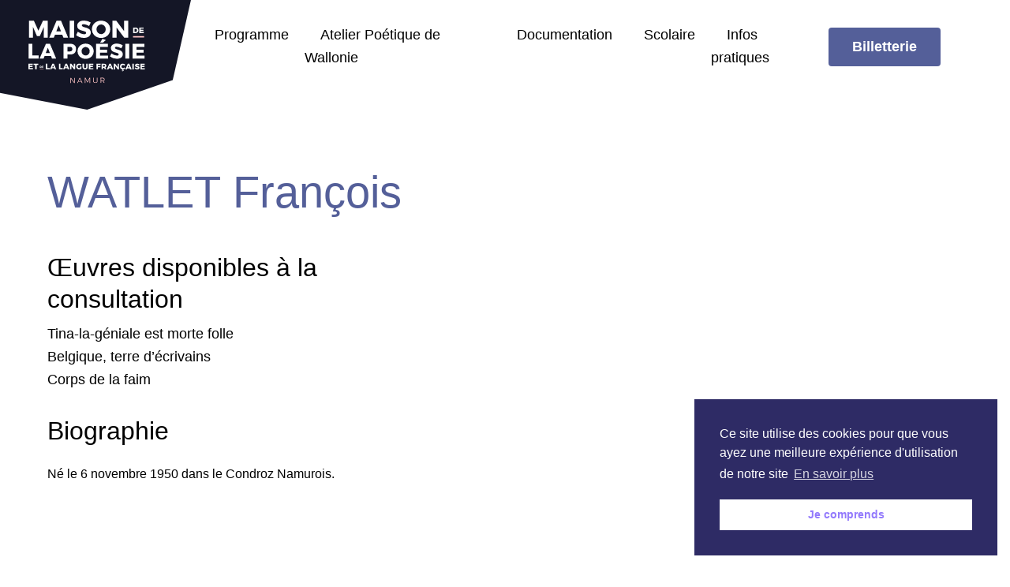

--- FILE ---
content_type: text/html; charset=UTF-8
request_url: https://maisondelapoesie.be/poetes-list/watlet-francois/
body_size: 25841
content:
sa
<!doctype html>
<html class="site " dir="ltr" lang="fr-FR" prefix="og: https://ogp.me/ns#" data-browser-name="google" data-version="2.0.0">
<head>
    <link rel="stylesheet" href="https://use.typekit.net/oiw2dbt.css">

    <!--[if lt IE 9]>
    <script src="//cdnjs.cloudflare.com/ajax/libs/html5shiv/3.7.2/html5shiv.min.js"></script>
    <![endif]-->

    <meta charset="UTF-8">
    <meta http-equiv="X-UA-Compatible" content="IE=Edge"/>
    <meta name="viewport" content="width=device-width, initial-scale=1"/>

    

	
		<!-- All in One SEO 4.6.0 - aioseo.com -->
		<title>WATLET François - Maison de la poésie et de la langue française de Namur</title>
		<meta name="robots" content="max-image-preview:large" />
		<link rel="canonical" href="https://maisondelapoesie.be/poetes-list/watlet-francois/" />
		<meta name="generator" content="All in One SEO (AIOSEO) 4.6.0" />
		<meta property="og:locale" content="fr_FR" />
		<meta property="og:site_name" content="Maison de la poésie et de la langue française de Namur - Un site utilisant WordPress" />
		<meta property="og:type" content="article" />
		<meta property="og:title" content="WATLET François - Maison de la poésie et de la langue française de Namur" />
		<meta property="og:url" content="https://maisondelapoesie.be/poetes-list/watlet-francois/" />
		<meta property="article:published_time" content="2020-07-13T12:40:47+00:00" />
		<meta property="article:modified_time" content="2020-07-13T12:40:47+00:00" />
		<meta name="twitter:card" content="summary_large_image" />
		<meta name="twitter:title" content="WATLET François - Maison de la poésie et de la langue française de Namur" />
		<script type="application/ld+json" class="aioseo-schema">
			{"@context":"https:\/\/schema.org","@graph":[{"@type":"BreadcrumbList","@id":"https:\/\/maisondelapoesie.be\/poetes-list\/watlet-francois\/#breadcrumblist","itemListElement":[{"@type":"ListItem","@id":"https:\/\/maisondelapoesie.be\/#listItem","position":1,"name":"Home","item":"https:\/\/maisondelapoesie.be\/","nextItem":"https:\/\/maisondelapoesie.be\/poetes-list\/watlet-francois\/#listItem"},{"@type":"ListItem","@id":"https:\/\/maisondelapoesie.be\/poetes-list\/watlet-francois\/#listItem","position":2,"name":"WATLET Fran\u00e7ois","previousItem":"https:\/\/maisondelapoesie.be\/#listItem"}]},{"@type":"Organization","@id":"https:\/\/maisondelapoesie.be\/#organization","name":"Maison de la po\u00e9sie et de la langue fran\u00e7aise de Namur","url":"https:\/\/maisondelapoesie.be\/"},{"@type":"WebPage","@id":"https:\/\/maisondelapoesie.be\/poetes-list\/watlet-francois\/#webpage","url":"https:\/\/maisondelapoesie.be\/poetes-list\/watlet-francois\/","name":"WATLET Fran\u00e7ois - Maison de la po\u00e9sie et de la langue fran\u00e7aise de Namur","inLanguage":"fr-FR","isPartOf":{"@id":"https:\/\/maisondelapoesie.be\/#website"},"breadcrumb":{"@id":"https:\/\/maisondelapoesie.be\/poetes-list\/watlet-francois\/#breadcrumblist"},"datePublished":"2020-07-13T16:40:47+02:00","dateModified":"2020-07-13T16:40:47+02:00"},{"@type":"WebSite","@id":"https:\/\/maisondelapoesie.be\/#website","url":"https:\/\/maisondelapoesie.be\/","name":"Maison de la po\u00e9sie et de la langue fran\u00e7aise de Namur","description":"Un site utilisant WordPress","inLanguage":"fr-FR","publisher":{"@id":"https:\/\/maisondelapoesie.be\/#organization"}}]}
		</script>
		<!-- All in One SEO -->

	<!-- Pixel Cat Facebook Pixel Code -->
	<script>
	!function(f,b,e,v,n,t,s){if(f.fbq)return;n=f.fbq=function(){n.callMethod?
	n.callMethod.apply(n,arguments):n.queue.push(arguments)};if(!f._fbq)f._fbq=n;
	n.push=n;n.loaded=!0;n.version='2.0';n.queue=[];t=b.createElement(e);t.async=!0;
	t.src=v;s=b.getElementsByTagName(e)[0];s.parentNode.insertBefore(t,s)}(window,
	document,'script','https://connect.facebook.net/en_US/fbevents.js' );
	fbq( 'init', '501191111958808' );	</script>
	<!-- DO NOT MODIFY -->
	<!-- End Facebook Pixel Code -->
			<!-- This site uses the Google Analytics by MonsterInsights plugin v8.25.0 - Using Analytics tracking - https://www.monsterinsights.com/ -->
							<script src="//www.googletagmanager.com/gtag/js?id=G-V7ELJYNX5H"  data-cfasync="false" data-wpfc-render="false" type="text/javascript" async></script>
			<script data-cfasync="false" data-wpfc-render="false" type="text/javascript">
				var mi_version = '8.25.0';
				var mi_track_user = true;
				var mi_no_track_reason = '';
								var MonsterInsightsDefaultLocations = {"page_location":"https:\/\/maisondelapoesie.be\/poetes-list\/watlet-francois\/"};
				if ( typeof MonsterInsightsPrivacyGuardFilter === 'function' ) {
					var MonsterInsightsLocations = (typeof MonsterInsightsExcludeQuery === 'object') ? MonsterInsightsPrivacyGuardFilter( MonsterInsightsExcludeQuery ) : MonsterInsightsPrivacyGuardFilter( MonsterInsightsDefaultLocations );
				} else {
					var MonsterInsightsLocations = (typeof MonsterInsightsExcludeQuery === 'object') ? MonsterInsightsExcludeQuery : MonsterInsightsDefaultLocations;
				}

								var disableStrs = [
										'ga-disable-G-V7ELJYNX5H',
									];

				/* Function to detect opted out users */
				function __gtagTrackerIsOptedOut() {
					for (var index = 0; index < disableStrs.length; index++) {
						if (document.cookie.indexOf(disableStrs[index] + '=true') > -1) {
							return true;
						}
					}

					return false;
				}

				/* Disable tracking if the opt-out cookie exists. */
				if (__gtagTrackerIsOptedOut()) {
					for (var index = 0; index < disableStrs.length; index++) {
						window[disableStrs[index]] = true;
					}
				}

				/* Opt-out function */
				function __gtagTrackerOptout() {
					for (var index = 0; index < disableStrs.length; index++) {
						document.cookie = disableStrs[index] + '=true; expires=Thu, 31 Dec 2099 23:59:59 UTC; path=/';
						window[disableStrs[index]] = true;
					}
				}

				if ('undefined' === typeof gaOptout) {
					function gaOptout() {
						__gtagTrackerOptout();
					}
				}
								window.dataLayer = window.dataLayer || [];

				window.MonsterInsightsDualTracker = {
					helpers: {},
					trackers: {},
				};
				if (mi_track_user) {
					function __gtagDataLayer() {
						dataLayer.push(arguments);
					}

					function __gtagTracker(type, name, parameters) {
						if (!parameters) {
							parameters = {};
						}

						if (parameters.send_to) {
							__gtagDataLayer.apply(null, arguments);
							return;
						}

						if (type === 'event') {
														parameters.send_to = monsterinsights_frontend.v4_id;
							var hookName = name;
							if (typeof parameters['event_category'] !== 'undefined') {
								hookName = parameters['event_category'] + ':' + name;
							}

							if (typeof MonsterInsightsDualTracker.trackers[hookName] !== 'undefined') {
								MonsterInsightsDualTracker.trackers[hookName](parameters);
							} else {
								__gtagDataLayer('event', name, parameters);
							}
							
						} else {
							__gtagDataLayer.apply(null, arguments);
						}
					}

					__gtagTracker('js', new Date());
					__gtagTracker('set', {
						'developer_id.dZGIzZG': true,
											});
					if ( MonsterInsightsLocations.page_location ) {
						__gtagTracker('set', MonsterInsightsLocations);
					}
										__gtagTracker('config', 'G-V7ELJYNX5H', {"forceSSL":"true","link_attribution":"true"} );
															window.gtag = __gtagTracker;										(function () {
						/* https://developers.google.com/analytics/devguides/collection/analyticsjs/ */
						/* ga and __gaTracker compatibility shim. */
						var noopfn = function () {
							return null;
						};
						var newtracker = function () {
							return new Tracker();
						};
						var Tracker = function () {
							return null;
						};
						var p = Tracker.prototype;
						p.get = noopfn;
						p.set = noopfn;
						p.send = function () {
							var args = Array.prototype.slice.call(arguments);
							args.unshift('send');
							__gaTracker.apply(null, args);
						};
						var __gaTracker = function () {
							var len = arguments.length;
							if (len === 0) {
								return;
							}
							var f = arguments[len - 1];
							if (typeof f !== 'object' || f === null || typeof f.hitCallback !== 'function') {
								if ('send' === arguments[0]) {
									var hitConverted, hitObject = false, action;
									if ('event' === arguments[1]) {
										if ('undefined' !== typeof arguments[3]) {
											hitObject = {
												'eventAction': arguments[3],
												'eventCategory': arguments[2],
												'eventLabel': arguments[4],
												'value': arguments[5] ? arguments[5] : 1,
											}
										}
									}
									if ('pageview' === arguments[1]) {
										if ('undefined' !== typeof arguments[2]) {
											hitObject = {
												'eventAction': 'page_view',
												'page_path': arguments[2],
											}
										}
									}
									if (typeof arguments[2] === 'object') {
										hitObject = arguments[2];
									}
									if (typeof arguments[5] === 'object') {
										Object.assign(hitObject, arguments[5]);
									}
									if ('undefined' !== typeof arguments[1].hitType) {
										hitObject = arguments[1];
										if ('pageview' === hitObject.hitType) {
											hitObject.eventAction = 'page_view';
										}
									}
									if (hitObject) {
										action = 'timing' === arguments[1].hitType ? 'timing_complete' : hitObject.eventAction;
										hitConverted = mapArgs(hitObject);
										__gtagTracker('event', action, hitConverted);
									}
								}
								return;
							}

							function mapArgs(args) {
								var arg, hit = {};
								var gaMap = {
									'eventCategory': 'event_category',
									'eventAction': 'event_action',
									'eventLabel': 'event_label',
									'eventValue': 'event_value',
									'nonInteraction': 'non_interaction',
									'timingCategory': 'event_category',
									'timingVar': 'name',
									'timingValue': 'value',
									'timingLabel': 'event_label',
									'page': 'page_path',
									'location': 'page_location',
									'title': 'page_title',
									'referrer' : 'page_referrer',
								};
								for (arg in args) {
																		if (!(!args.hasOwnProperty(arg) || !gaMap.hasOwnProperty(arg))) {
										hit[gaMap[arg]] = args[arg];
									} else {
										hit[arg] = args[arg];
									}
								}
								return hit;
							}

							try {
								f.hitCallback();
							} catch (ex) {
							}
						};
						__gaTracker.create = newtracker;
						__gaTracker.getByName = newtracker;
						__gaTracker.getAll = function () {
							return [];
						};
						__gaTracker.remove = noopfn;
						__gaTracker.loaded = true;
						window['__gaTracker'] = __gaTracker;
					})();
									} else {
										console.log("");
					(function () {
						function __gtagTracker() {
							return null;
						}

						window['__gtagTracker'] = __gtagTracker;
						window['gtag'] = __gtagTracker;
					})();
									}
			</script>
				<!-- / Google Analytics by MonsterInsights -->
		<link rel='stylesheet' id='wp-block-library-css' href='https://maisondelapoesie.be/content/plugins/gutenberg/build/block-library/style.css?ver=16.9.0' type='text/css' media='all' />
<style id='classic-theme-styles-inline-css' type='text/css'>
/*! This file is auto-generated */
.wp-block-button__link{color:#fff;background-color:#32373c;border-radius:9999px;box-shadow:none;text-decoration:none;padding:calc(.667em + 2px) calc(1.333em + 2px);font-size:1.125em}.wp-block-file__button{background:#32373c;color:#fff;text-decoration:none}
</style>
<style id='global-styles-inline-css' type='text/css'>
body{--wp--preset--color--black: #000000;--wp--preset--color--cyan-bluish-gray: #abb8c3;--wp--preset--color--white: #ffffff;--wp--preset--color--pale-pink: #f78da7;--wp--preset--color--vivid-red: #cf2e2e;--wp--preset--color--luminous-vivid-orange: #ff6900;--wp--preset--color--luminous-vivid-amber: #fcb900;--wp--preset--color--light-green-cyan: #7bdcb5;--wp--preset--color--vivid-green-cyan: #00d084;--wp--preset--color--pale-cyan-blue: #8ed1fc;--wp--preset--color--vivid-cyan-blue: #0693e3;--wp--preset--color--vivid-purple: #9b51e0;--wp--preset--gradient--vivid-cyan-blue-to-vivid-purple: linear-gradient(135deg,rgba(6,147,227,1) 0%,rgb(155,81,224) 100%);--wp--preset--gradient--light-green-cyan-to-vivid-green-cyan: linear-gradient(135deg,rgb(122,220,180) 0%,rgb(0,208,130) 100%);--wp--preset--gradient--luminous-vivid-amber-to-luminous-vivid-orange: linear-gradient(135deg,rgba(252,185,0,1) 0%,rgba(255,105,0,1) 100%);--wp--preset--gradient--luminous-vivid-orange-to-vivid-red: linear-gradient(135deg,rgba(255,105,0,1) 0%,rgb(207,46,46) 100%);--wp--preset--gradient--very-light-gray-to-cyan-bluish-gray: linear-gradient(135deg,rgb(238,238,238) 0%,rgb(169,184,195) 100%);--wp--preset--gradient--cool-to-warm-spectrum: linear-gradient(135deg,rgb(74,234,220) 0%,rgb(151,120,209) 20%,rgb(207,42,186) 40%,rgb(238,44,130) 60%,rgb(251,105,98) 80%,rgb(254,248,76) 100%);--wp--preset--gradient--blush-light-purple: linear-gradient(135deg,rgb(255,206,236) 0%,rgb(152,150,240) 100%);--wp--preset--gradient--blush-bordeaux: linear-gradient(135deg,rgb(254,205,165) 0%,rgb(254,45,45) 50%,rgb(107,0,62) 100%);--wp--preset--gradient--luminous-dusk: linear-gradient(135deg,rgb(255,203,112) 0%,rgb(199,81,192) 50%,rgb(65,88,208) 100%);--wp--preset--gradient--pale-ocean: linear-gradient(135deg,rgb(255,245,203) 0%,rgb(182,227,212) 50%,rgb(51,167,181) 100%);--wp--preset--gradient--electric-grass: linear-gradient(135deg,rgb(202,248,128) 0%,rgb(113,206,126) 100%);--wp--preset--gradient--midnight: linear-gradient(135deg,rgb(2,3,129) 0%,rgb(40,116,252) 100%);--wp--preset--font-size--small: 13px;--wp--preset--font-size--medium: 20px;--wp--preset--font-size--large: 36px;--wp--preset--font-size--x-large: 42px;--wp--preset--spacing--20: 0.44rem;--wp--preset--spacing--30: 0.67rem;--wp--preset--spacing--40: 1rem;--wp--preset--spacing--50: 1.5rem;--wp--preset--spacing--60: 2.25rem;--wp--preset--spacing--70: 3.38rem;--wp--preset--spacing--80: 5.06rem;--wp--preset--shadow--natural: 6px 6px 9px rgba(0, 0, 0, 0.2);--wp--preset--shadow--deep: 12px 12px 50px rgba(0, 0, 0, 0.4);--wp--preset--shadow--sharp: 6px 6px 0px rgba(0, 0, 0, 0.2);--wp--preset--shadow--outlined: 6px 6px 0px -3px rgba(255, 255, 255, 1), 6px 6px rgba(0, 0, 0, 1);--wp--preset--shadow--crisp: 6px 6px 0px rgba(0, 0, 0, 1);}:where(.is-layout-flex){gap: 0.5em;}:where(.is-layout-grid){gap: 0.5em;}body .is-layout-flow > .alignleft{float: left;margin-inline-start: 0;margin-inline-end: 2em;}body .is-layout-flow > .alignright{float: right;margin-inline-start: 2em;margin-inline-end: 0;}body .is-layout-flow > .aligncenter{margin-left: auto !important;margin-right: auto !important;}body .is-layout-constrained > .alignleft{float: left;margin-inline-start: 0;margin-inline-end: 2em;}body .is-layout-constrained > .alignright{float: right;margin-inline-start: 2em;margin-inline-end: 0;}body .is-layout-constrained > .aligncenter{margin-left: auto !important;margin-right: auto !important;}body .is-layout-constrained > :where(:not(.alignleft):not(.alignright):not(.alignfull)){max-width: var(--wp--style--global--content-size);margin-left: auto !important;margin-right: auto !important;}body .is-layout-constrained > .alignwide{max-width: var(--wp--style--global--wide-size);}body .is-layout-flex{display: flex;}body .is-layout-flex{flex-wrap: wrap;align-items: center;}body .is-layout-flex > *{margin: 0;}body .is-layout-grid{display: grid;}body .is-layout-grid > *{margin: 0;}:where(.wp-block-columns.is-layout-flex){gap: 2em;}:where(.wp-block-columns.is-layout-grid){gap: 2em;}:where(.wp-block-post-template.is-layout-flex){gap: 1.25em;}:where(.wp-block-post-template.is-layout-grid){gap: 1.25em;}.has-black-color{color: var(--wp--preset--color--black) !important;}.has-cyan-bluish-gray-color{color: var(--wp--preset--color--cyan-bluish-gray) !important;}.has-white-color{color: var(--wp--preset--color--white) !important;}.has-pale-pink-color{color: var(--wp--preset--color--pale-pink) !important;}.has-vivid-red-color{color: var(--wp--preset--color--vivid-red) !important;}.has-luminous-vivid-orange-color{color: var(--wp--preset--color--luminous-vivid-orange) !important;}.has-luminous-vivid-amber-color{color: var(--wp--preset--color--luminous-vivid-amber) !important;}.has-light-green-cyan-color{color: var(--wp--preset--color--light-green-cyan) !important;}.has-vivid-green-cyan-color{color: var(--wp--preset--color--vivid-green-cyan) !important;}.has-pale-cyan-blue-color{color: var(--wp--preset--color--pale-cyan-blue) !important;}.has-vivid-cyan-blue-color{color: var(--wp--preset--color--vivid-cyan-blue) !important;}.has-vivid-purple-color{color: var(--wp--preset--color--vivid-purple) !important;}.has-black-background-color{background-color: var(--wp--preset--color--black) !important;}.has-cyan-bluish-gray-background-color{background-color: var(--wp--preset--color--cyan-bluish-gray) !important;}.has-white-background-color{background-color: var(--wp--preset--color--white) !important;}.has-pale-pink-background-color{background-color: var(--wp--preset--color--pale-pink) !important;}.has-vivid-red-background-color{background-color: var(--wp--preset--color--vivid-red) !important;}.has-luminous-vivid-orange-background-color{background-color: var(--wp--preset--color--luminous-vivid-orange) !important;}.has-luminous-vivid-amber-background-color{background-color: var(--wp--preset--color--luminous-vivid-amber) !important;}.has-light-green-cyan-background-color{background-color: var(--wp--preset--color--light-green-cyan) !important;}.has-vivid-green-cyan-background-color{background-color: var(--wp--preset--color--vivid-green-cyan) !important;}.has-pale-cyan-blue-background-color{background-color: var(--wp--preset--color--pale-cyan-blue) !important;}.has-vivid-cyan-blue-background-color{background-color: var(--wp--preset--color--vivid-cyan-blue) !important;}.has-vivid-purple-background-color{background-color: var(--wp--preset--color--vivid-purple) !important;}.has-black-border-color{border-color: var(--wp--preset--color--black) !important;}.has-cyan-bluish-gray-border-color{border-color: var(--wp--preset--color--cyan-bluish-gray) !important;}.has-white-border-color{border-color: var(--wp--preset--color--white) !important;}.has-pale-pink-border-color{border-color: var(--wp--preset--color--pale-pink) !important;}.has-vivid-red-border-color{border-color: var(--wp--preset--color--vivid-red) !important;}.has-luminous-vivid-orange-border-color{border-color: var(--wp--preset--color--luminous-vivid-orange) !important;}.has-luminous-vivid-amber-border-color{border-color: var(--wp--preset--color--luminous-vivid-amber) !important;}.has-light-green-cyan-border-color{border-color: var(--wp--preset--color--light-green-cyan) !important;}.has-vivid-green-cyan-border-color{border-color: var(--wp--preset--color--vivid-green-cyan) !important;}.has-pale-cyan-blue-border-color{border-color: var(--wp--preset--color--pale-cyan-blue) !important;}.has-vivid-cyan-blue-border-color{border-color: var(--wp--preset--color--vivid-cyan-blue) !important;}.has-vivid-purple-border-color{border-color: var(--wp--preset--color--vivid-purple) !important;}.has-vivid-cyan-blue-to-vivid-purple-gradient-background{background: var(--wp--preset--gradient--vivid-cyan-blue-to-vivid-purple) !important;}.has-light-green-cyan-to-vivid-green-cyan-gradient-background{background: var(--wp--preset--gradient--light-green-cyan-to-vivid-green-cyan) !important;}.has-luminous-vivid-amber-to-luminous-vivid-orange-gradient-background{background: var(--wp--preset--gradient--luminous-vivid-amber-to-luminous-vivid-orange) !important;}.has-luminous-vivid-orange-to-vivid-red-gradient-background{background: var(--wp--preset--gradient--luminous-vivid-orange-to-vivid-red) !important;}.has-very-light-gray-to-cyan-bluish-gray-gradient-background{background: var(--wp--preset--gradient--very-light-gray-to-cyan-bluish-gray) !important;}.has-cool-to-warm-spectrum-gradient-background{background: var(--wp--preset--gradient--cool-to-warm-spectrum) !important;}.has-blush-light-purple-gradient-background{background: var(--wp--preset--gradient--blush-light-purple) !important;}.has-blush-bordeaux-gradient-background{background: var(--wp--preset--gradient--blush-bordeaux) !important;}.has-luminous-dusk-gradient-background{background: var(--wp--preset--gradient--luminous-dusk) !important;}.has-pale-ocean-gradient-background{background: var(--wp--preset--gradient--pale-ocean) !important;}.has-electric-grass-gradient-background{background: var(--wp--preset--gradient--electric-grass) !important;}.has-midnight-gradient-background{background: var(--wp--preset--gradient--midnight) !important;}.has-small-font-size{font-size: var(--wp--preset--font-size--small) !important;}.has-medium-font-size{font-size: var(--wp--preset--font-size--medium) !important;}.has-large-font-size{font-size: var(--wp--preset--font-size--large) !important;}.has-x-large-font-size{font-size: var(--wp--preset--font-size--x-large) !important;}
:where(.wp-block-columns.is-layout-flex){gap: 2em;}:where(.wp-block-columns.is-layout-grid){gap: 2em;}
.wp-block-pullquote{font-size: 1.5em;line-height: 1.6;}
.wp-block-navigation a:where(:not(.wp-element-button)){color: inherit;}
:where(.wp-block-post-template.is-layout-flex){gap: 1.25em;}:where(.wp-block-post-template.is-layout-grid){gap: 1.25em;}
</style>
<link rel='stylesheet' id='woocommerce-layout-css' href='https://maisondelapoesie.be/content/plugins/woocommerce/assets/css/woocommerce-layout.css?ver=8.2.1' type='text/css' media='all' />
<link rel='stylesheet' id='woocommerce-smallscreen-css' href='https://maisondelapoesie.be/content/plugins/woocommerce/assets/css/woocommerce-smallscreen.css?ver=8.2.1' type='text/css' media='only screen and (max-width: 768px)' />
<link rel='stylesheet' id='woocommerce-general-css' href='https://maisondelapoesie.be/content/plugins/woocommerce/assets/css/woocommerce.css?ver=8.2.1' type='text/css' media='all' />
<style id='woocommerce-inline-inline-css' type='text/css'>
.woocommerce form .form-row .required { visibility: visible; }
</style>
<link rel='stylesheet' id='nsc_bar_nice-cookie-consent-css' href='https://maisondelapoesie.be/content/plugins/beautiful-and-responsive-cookie-consent/public/cookieNSCconsent.min.css?ver=3.0.0' type='text/css' media='all' />
<link rel='stylesheet' id='front-css' href='https://maisondelapoesie.be/content/themes/mplf-theme/tailwindcss/dist/css/main.css?ver=1731405862' type='text/css' media='all' />
<script type='text/javascript' src='https://maisondelapoesie.be/cms/wp-includes/js/jquery/jquery.min.js?ver=3.7.0' id='jquery-core-js'></script>
<script type='text/javascript' src='https://maisondelapoesie.be/cms/wp-includes/js/jquery/jquery-migrate.min.js?ver=3.4.1' id='jquery-migrate-js'></script>
<script type='text/javascript' id='stripe_nfpluginsettings-js-extra'>
/* <![CDATA[ */
var stripe_nfpluginsettings = {"clearLogRestUrl":"https:\/\/maisondelapoesie.be\/wp-json\/stripe\/debug-log\/delete-all","clearLogButtonId":"stripe_clear_debug_logger","downloadLogRestUrl":"https:\/\/maisondelapoesie.be\/wp-json\/stripe\/debug-log\/get-all","downloadLogButtonId":"stripe_download_debug_logger","_wpnonce":"8cc23281cf"};
/* ]]> */
</script>
<script type='text/javascript' src='https://maisondelapoesie.be/content/plugins/ninja-forms-stripe/assets/js/nfpluginsettings.js?ver=3.2.3' id='stripe_nfpluginsettings-js'></script>
<script type='text/javascript' src='https://maisondelapoesie.be/content/plugins/google-analytics-for-wordpress/assets/js/frontend-gtag.min.js?ver=8.25.0' id='monsterinsights-frontend-script-js'></script>
<script data-cfasync="false" data-wpfc-render="false" type="text/javascript" id='monsterinsights-frontend-script-js-extra'>/* <![CDATA[ */
var monsterinsights_frontend = {"js_events_tracking":"true","download_extensions":"doc,pdf,ppt,zip,xls,docx,pptx,xlsx","inbound_paths":"[{\"path\":\"\\\/recommend\\\/\",\"label\":\"affiliate\"}]","home_url":"https:\/\/maisondelapoesie.be","hash_tracking":"false","v4_id":"G-V7ELJYNX5H"};/* ]]> */
</script>
<link rel="https://api.w.org/" href="https://maisondelapoesie.be/wp-json/" /><link rel="EditURI" type="application/rsd+xml" title="RSD" href="https://maisondelapoesie.be/cms/xmlrpc.php?rsd" />
<meta name="generator" content="WordPress 6.3.2" />
<meta name="generator" content="WooCommerce 8.2.1" />
<link rel='shortlink' href='https://maisondelapoesie.be/?p=37727' />
<link rel="alternate" type="application/json+oembed" href="https://maisondelapoesie.be/wp-json/oembed/1.0/embed?url=https%3A%2F%2Fmaisondelapoesie.be%2Fpoetes-list%2Fwatlet-francois%2F" />
<link rel="alternate" type="text/xml+oembed" href="https://maisondelapoesie.be/wp-json/oembed/1.0/embed?url=https%3A%2F%2Fmaisondelapoesie.be%2Fpoetes-list%2Fwatlet-francois%2F&#038;format=xml" />
<script type="text/javascript">
/* <![CDATA[ */
var themosis = {
ajaxurl: "https:\/\/maisondelapoesie.be\/cms\/wp-admin\/admin-ajax.php",
};
/* ]]> */
</script><meta name="csrf-token" content="">	<noscript><style>.woocommerce-product-gallery{ opacity: 1 !important; }</style></noscript>
			<style type="text/css" id="wp-custom-css">
			.cc-floating .cc-message{
	color: white;
}

table td{
	  border: 1px solid;
    padding-left: 1rem;
}
		</style>
		<style id="wpforms-css-vars-root">
				:root {
					--wpforms-field-border-radius: 3px;
--wpforms-field-background-color: #ffffff;
--wpforms-field-border-color: rgba( 0, 0, 0, 0.25 );
--wpforms-field-text-color: rgba( 0, 0, 0, 0.7 );
--wpforms-label-color: rgba( 0, 0, 0, 0.85 );
--wpforms-label-sublabel-color: rgba( 0, 0, 0, 0.55 );
--wpforms-label-error-color: #d63637;
--wpforms-button-border-radius: 3px;
--wpforms-button-background-color: #066aab;
--wpforms-button-text-color: #ffffff;
--wpforms-page-break-color: #066aab;
--wpforms-field-size-input-height: 43px;
--wpforms-field-size-input-spacing: 15px;
--wpforms-field-size-font-size: 16px;
--wpforms-field-size-line-height: 19px;
--wpforms-field-size-padding-h: 14px;
--wpforms-field-size-checkbox-size: 16px;
--wpforms-field-size-sublabel-spacing: 5px;
--wpforms-field-size-icon-size: 1;
--wpforms-label-size-font-size: 16px;
--wpforms-label-size-line-height: 19px;
--wpforms-label-size-sublabel-font-size: 14px;
--wpforms-label-size-sublabel-line-height: 17px;
--wpforms-button-size-font-size: 17px;
--wpforms-button-size-height: 41px;
--wpforms-button-size-padding-h: 15px;
--wpforms-button-size-margin-top: 10px;

				}
			</style>
	    <script>
        window.ga = window.ga || function () {
            (ga.q = ga.q || []).push(arguments)
        };
        ga.l = +new Date;
        ga('create', "UA-88667274-30", 'auto');
        ga('send', 'pageview');
    </script>

    <script src='https://www.google-analytics.com/analytics.js'></script>

    <meta name="msvalidate.01" content="6FF9470F7ADD74C27BA745FCCB056C2F"/>

    <link rel="icon" type="image/png" href="https://maisondelapoesie.be/content/themes/mplf-theme/assets/img/favicon.png"/>


</head>

<body class="poete-template-default single single-poete postid-37727 has-loading-anim has-scroll-animations theme-mplf-theme woocommerce-no-js"        data-controller="global header modals hash fold"
>


<div style="display: none;">
	<svg xmlns="http://www.w3.org/2000/svg" xmlns:xlink="http://www.w3.org/1999/xlink"><defs><style>
    .sprite-symbol-usage {display: none;}
    .sprite-symbol-usage:target {display: inline;}
  </style><symbol viewBox="0 0 6.655 6.655" id="Group 8 Copy--optimized"><g id="Group 8 Copy--optimized_Group_8_Copy" data-name="Group 8 Copy" transform="translate(-.743 -.859)"><path id="Group 8 Copy--optimized_Fill_3" data-name="Fill 3" d="M3.327,6.655A3.327,3.327,0,1,1,6.655,3.328,3.331,3.331,0,0,1,3.327,6.655Zm0-4.917a1.589,1.589,0,1,0,1.589,1.59A1.592,1.592,0,0,0,3.327,1.738Z" transform="translate(.743 .859)" /></g></symbol><symbol viewBox="0 0 16 15" id="Groupe 6--optimized"><g id="Groupe 6--optimized_Groupe_6" data-name="Groupe 6" transform="translate(-780 -512)"><rect id="Groupe 6--optimized_Rectangle_1" data-name="Rectangle 1" width="16" height="15" transform="translate(780 512)" /><g id="Groupe 6--optimized_Group_8_Copy" data-name="Group 8 Copy" transform="translate(784 516)"><path id="Groupe 6--optimized_Fill_3" data-name="Fill 3" d="M3.327,6.655A3.327,3.327,0,1,1,6.655,3.328,3.331,3.331,0,0,1,3.327,6.655Zm0-4.917a1.589,1.589,0,1,0,1.589,1.59A1.592,1.592,0,0,0,3.327,1.738Z" transform="translate(.743 .859)" /></g></g></symbol><symbol viewBox="0 0 6.059 10.993" id="arrow-left--optimized"><g id="arrow-left--optimized_Groupe_2" data-name="Groupe 2" transform="translate(-11.049 -9.553)" stroke-linecap="round" stroke-miterlimit="10" stroke-width="1"><path id="arrow-left--optimized_Line_2" data-name="Line 2" d="M4.788.1.143,4.839" transform="translate(11.613 10.161)" /><path id="arrow-left--optimized_Line_2-2" data-name="Line 2" d="M4.788-.1.143-4.839" transform="translate(11.613 19.937)" /></g></symbol><symbol viewBox="0 0 6.059 10.993" id="arrow-right--optimized"><g id="arrow-right--optimized_Groupe_3" data-name="Groupe 3" transform="translate(17.108 -9.553)" stroke-linecap="round" stroke-miterlimit="10" stroke-width="1"><path id="arrow-right--optimized_Line_2" data-name="Line 2" d="M-4.788.1l4.645,4.74" transform="translate(-11.613 10.161)" /><path id="arrow-right--optimized_Line_2-2" data-name="Line 2" d="M-4.788-.1l4.645-4.74" transform="translate(-11.613 19.937)" /></g></symbol><symbol viewBox="0 0 512.008 512.008" id="arrow-top--optimized"><path d="M263.556,3.123c-4.165-4.164-10.917-4.164-15.083,0L45.807,205.79	c-21.838,21.838-21.838,57.245,0,79.083s57.245,21.838,79.083,0l77.781-77.781v251.584c0,29.455,23.878,53.333,53.333,53.333	c29.455,0,53.333-23.878,53.333-53.333V207.091l77.781,77.781c21.838,21.838,57.245,21.838,79.083,0s21.838-57.245,0-79.083	L263.556,3.123z" /></symbol><symbol viewBox="0 0 25 30.704" id="author--optimized"><defs></defs><g id="author--optimized_noun_quill_pen_1053373" data-name="noun_quill pen_1053373" transform="translate(-.001)"><path id="author--optimized_Combined_Shape" data-name="Combined Shape" d="M2.146,30.366A2.6,2.6,0,0,1,.369,28.851a8.543,8.543,0,0,1-.316-3.414c.221-1.525,2.2-3.063,3.657-3.253l.021,0,.022,0V21.064h-.1a.889.889,0,1,1,0-1.778h2.55a43.687,43.687,0,0,0,3.619-3.357c1.948-1.985,3.78-4.133,5.551-6.217-1.061,1.188-2.148,2.356-3.242,3.514a52.068,52.068,0,0,1-4.782,4.421c.7-1.522,1.638-3.622,2.684-6.12a4.256,4.256,0,0,0,1.345.856s-.824-1.713.372-4.495a13.761,13.761,0,0,1,1.3-1.743,4.071,4.071,0,0,0,1.894,1.543,5,5,0,0,1,0-3.349A24.108,24.108,0,0,1,25,0c-.04.128-.086.268-.14.422-.728,2.069-1.831,4.079-4.026,4.985l-.386.16a6.249,6.249,0,0,0,2.466.018q-.555,1.358-1.231,3.026a13.776,13.776,0,0,1-1.782,3.1,8.133,8.133,0,0,1-.833.3,7.058,7.058,0,0,1-2.209.311.072.072,0,0,0-.038.138,5.04,5.04,0,0,0,2.129.4,21,21,0,0,1-2.543,2.383,8.008,8.008,0,0,1-2.677.459l-.3,0s.1.05.27.13c.087.041.2.087.321.14a5.4,5.4,0,0,0,1.093.237,28.326,28.326,0,0,1-5.061,2.779.237.237,0,0,1-.274-.378,39.276,39.276,0,0,0,4.829-5.949,49.1,49.1,0,0,0,3.018-5.126c.266-.529.41-.835.41-.835s-.234.252-.63.7c-.2.221-.433.5-.706.81q-.291.339-.585.674a51.976,51.976,0,0,1-4.436,6.291A35.153,35.153,0,0,1,8,19.08l-.108.1-.007.007-.113.1h1.2a.889.889,0,1,1,0,1.778h-.1v1.118l.021,0,.022,0c1.461.19,3.435,1.728,3.657,3.253a8.511,8.511,0,0,1-.316,3.414,2.6,2.6,0,0,1-1.777,1.515,25.865,25.865,0,0,1-8.33,0Zm.108-6.619a3.581,3.581,0,0,0-.869,1.166A3.483,3.483,0,0,0,1.244,27.3a3.388,3.388,0,0,0,.3.783l.238-.071a6.2,6.2,0,0,0,0-.649c0-.119-.006-.213-.005-.234a5.118,5.118,0,0,1,.255-1.478,2.991,2.991,0,0,1,.452-.854c.072-.094.154-.182.24-.276a1.826,1.826,0,0,0,.462-.675.234.234,0,0,0-.015-.214.291.291,0,0,0-.247-.087A1.315,1.315,0,0,0,2.254,23.747Z" /></g></symbol><radialGradient id="author--optimized_radial-gradient" cx="0" cy=".5" r="1" gradientUnits="objectBoundingBox"><stop offset="0" stop-color="#f4475b" /><stop offset="1" stop-color="#d63f51" /></radialGradient><symbol viewBox="0 0 18 18" id="calendar--optimized"><path id="calendar--optimized_Fill_5" data-name="Fill 5" d="M14.874,18H3.126A3.1,3.1,0,0,1,0,14.925V4.625A3.105,3.105,0,0,1,3.126,1.548H4.146V.839a.852.852,0,0,1,1.7,0v.709h6.3V.839a.852.852,0,0,1,1.7,0v.709h1.021A3.105,3.105,0,0,1,18,4.625v10.3A3.1,3.1,0,0,1,14.874,18ZM1.7,8.846v6.079a1.411,1.411,0,0,0,1.421,1.4H14.874a1.411,1.411,0,0,0,1.421-1.4V8.846ZM3.126,3.226h0A1.412,1.412,0,0,0,1.7,4.625V7.168H16.3V4.625a1.412,1.412,0,0,0-1.421-1.4H13.854V4.5a.852.852,0,0,1-1.7,0V3.227h-6.3V4.5a.852.852,0,0,1-1.7,0V3.227H3.126Z" /></symbol><symbol viewBox="0 0 9.46 9.64" id="cross--optimized"><defs><style>#cross--optimized .cls-1{fill:#545f99}</style></defs><g id="cross--optimized_Page-1"><g id="cross--optimized_Desktop"><g id="cross--optimized_cross"><path id="cross--optimized_Line_2" data-name="Line 2" class="cls-1" d="M9,.25a.34.34,0,0,1,.49,0,.35.35,0,0,1,0,.49L.74,9.68a.34.34,0,0,1-.49,0,.34.34,0,0,1,0-.49Z" transform="translate(-.14 -.14)" /><path id="cross--optimized_Line_2-2" data-name="Line 2-2" class="cls-1" d="M9.51,9.19a.35.35,0,0,1,0,.49.34.34,0,0,1-.49,0L.25.74a.34.34,0,0,1,0-.49.34.34,0,0,1,.49,0Z" transform="translate(-.14 -.14)" /></g></g></g></symbol><symbol viewBox="0 0 6.655 6.655" id="dot--optimized"><g id="dot--optimized_Group_8_Copy" data-name="Group 8 Copy" transform="translate(-.743 -.859)"><path id="dot--optimized_Fill_3" data-name="Fill 3" d="M3.327,6.655A3.327,3.327,0,1,1,6.655,3.328,3.331,3.331,0,0,1,3.327,6.655Zm0-4.917a1.589,1.589,0,1,0,1.589,1.59A1.592,1.592,0,0,0,3.327,1.738Z" transform="translate(.743 .859)" /></g></symbol><symbol viewBox="0 0 11 11" id="facebook--optimized"><path id="facebook--optimized_Fill_1" data-name="Fill 1" d="M10.393,0H.607A.607.607,0,0,0,0,.607v9.786A.607.607,0,0,0,.607,11H5.875V6.74H4.442V5.08H5.875V3.856A2,2,0,0,1,8.011,1.661a11.769,11.769,0,0,1,1.281.065V3.212H8.413c-.689,0-.823.328-.823.808V5.08H9.234L9.02,6.74H7.59V11h2.8A.607.607,0,0,0,11,10.393V.607A.607.607,0,0,0,10.393,0" /></symbol><symbol viewBox="0 0 512 512" id="instagram--optimized"><path d="M352,0H160C71.648,0,0,71.648,0,160v192c0,88.352,71.648,160,160,160h192c88.352,0,160-71.648,160-160V160 C512,71.648,440.352,0,352,0z M464,352c0,61.76-50.24,112-112,112H160c-61.76,0-112-50.24-112-112V160C48,98.24,98.24,48,160,48 h192c61.76,0,112,50.24,112,112V352z" /><path d="M256,128c-70.688,0-128,57.312-128,128s57.312,128,128,128s128-57.312,128-128S326.688,128,256,128z M256,336 c-44.096,0-80-35.904-80-80c0-44.128,35.904-80,80-80s80,35.872,80,80C336,300.096,300.096,336,256,336z" /><circle cx="393.6" cy="118.4" r="17.056" /></symbol><symbol viewBox="0 0 17.076 22.855" id="location--optimized"><g id="location--optimized_Group_8" data-name="Group 8" transform="translate(-.542 -.738)"><path id="location--optimized_Fill_1" data-name="Fill 1" d="M8.537,22.856a.976.976,0,0,1-.788-.4L1.7,14.067A9.079,9.079,0,0,1,.832,4.986,8.3,8.3,0,0,1,7.876.023C8.1.008,8.318,0,8.538,0s.442.007.659.022a8.3,8.3,0,0,1,7.048,4.964,9.078,9.078,0,0,1-.868,9.079L9.325,22.452a1,1,0,0,1-.209.212A.956.956,0,0,1,8.537,22.856Zm0-20.87c-.168,0-.347.006-.53.017a6.378,6.378,0,0,0-5.4,3.819,7.071,7.071,0,0,0,.669,7.072l5.262,7.291L13.8,12.891a7.065,7.065,0,0,0,.669-7.068A6.383,6.383,0,0,0,9.066,2C8.883,1.991,8.705,1.985,8.536,1.985Z" transform="translate(.543 .738)" opacity=".497" /><path id="location--optimized_Fill_3" data-name="Fill 3" d="M3.743,7.606A3.777,3.777,0,0,1,0,3.8,3.784,3.784,0,0,1,3.743,0,3.778,3.778,0,0,1,7.487,3.8,3.778,3.778,0,0,1,3.743,7.606Zm0-5.62A1.817,1.817,0,1,0,5.531,3.8,1.811,1.811,0,0,0,3.743,1.986Z" transform="translate(5.336 5.553)" opacity=".497" /></g></symbol><symbol viewBox="0 0 15.178 19.999" id="location-plain--optimized"><g id="location-plain--optimized_Group_8" data-name="Group 8" transform="translate(-.482 -.646)"><path id="location-plain--optimized_Fill_1" data-name="Fill 1" d="M7.589,20a.874.874,0,0,1-.7-.354l-5.38-7.337A7.842,7.842,0,0,1,.739,4.362,7.371,7.371,0,0,1,7,.02C7.2.007,7.394,0,7.589,0s.392.007.585.02a7.374,7.374,0,0,1,6.266,4.343,7.842,7.842,0,0,1-.771,7.944l-5.38,7.338a.893.893,0,0,1-.186.186A.856.856,0,0,1,7.589,20Zm0-18.261c-.163,0-.321,0-.471.014a5.668,5.668,0,0,0-4.8,3.341,6.108,6.108,0,0,0,.594,6.188l4.678,6.38,4.68-6.382A6.1,6.1,0,0,0,12.862,5.1a5.67,5.67,0,0,0-4.8-3.344C7.909,1.743,7.751,1.738,7.588,1.738Z" transform="translate(.482 .646)" /><path id="location-plain--optimized_Fill_3" data-name="Fill 3" d="M3.327,6.655A3.327,3.327,0,1,1,6.655,3.328,3.331,3.331,0,0,1,3.327,6.655Zm0-4.917a1.589,1.589,0,1,0,1.589,1.59A1.592,1.592,0,0,0,3.327,1.738Z" transform="translate(4.743 4.859)" /></g></symbol><symbol viewBox="0 0 142 26" id="logo-deuxpoints--optimized"><g><path d="M68.3 18.5L68.3 26 65 26 65 6.4 68 6.4 68 8.4C69 6.8 70.6 6 72.8 6 74.8 6 76.4 6.7 77.6 8.1 78.8 9.5 79.4 11.3 79.4 13.4 79.4 15.5 78.8 17.2 77.6 18.6 76.4 20 74.8 20.7 72.8 20.7 70.7 20.7 69.2 20 68.3 18.5zM68.1 13.4C68.1 14.7 68.5 15.7 69.2 16.6 69.9 17.4 70.9 17.9 72.1 17.9 73.3 17.9 74.3 17.4 75 16.6 75.8 15.7 76.1 14.7 76.1 13.4 76.1 12.1 75.8 11 75 10.1 74.3 9.2 73.3 8.8 72.1 8.8 70.9 8.8 69.9 9.2 69.2 10.1 68.5 11 68.1 12 68.1 13.4zM88.8 20.7C86.6 20.7 84.8 20 83.5 18.6 82.1 17.1 81.4 15.4 81.4 13.4 81.4 11.3 82.1 9.6 83.5 8.2 84.8 6.7 86.6 6 88.8 6 91 6 92.8 6.7 94.1 8.2 95.5 9.6 96.2 11.3 96.2 13.4 96.2 15.4 95.5 17.1 94.1 18.6 92.8 20 91 20.7 88.8 20.7zM84.7 13.4C84.7 14.7 85.1 15.8 85.9 16.6 86.6 17.5 87.6 17.9 88.8 17.9 90 17.9 91 17.5 91.8 16.6 92.5 15.8 92.9 14.7 92.9 13.4 92.9 12 92.5 10.9 91.8 10.1 91 9.3 90 8.9 88.8 8.9 87.6 8.9 86.6 9.3 85.9 10.1 85.1 10.9 84.7 12 84.7 13.4zM100.8 4C100.2 4 99.7 3.8 99.3 3.4 99 3.1 98.8 2.6 98.8 2 98.8 1.4 99 .9 99.3.6 99.7.2 100.2 0 100.8 0 101.4 0 101.9.2 102.3.6 102.7.9 102.8 1.4 102.8 2 102.8 2.6 102.7 3.1 102.3 3.4 101.9 3.8 101.4 4 100.8 4zM99.2 20.4L99.2 6.4 102.4 6.4 102.4 20.4 99.2 20.4zM109.4 6.4L109.4 8.2C109.7 7.6 110.2 7.1 111 6.7 111.8 6.2 112.7 6 113.7 6 115.4 6 116.7 6.5 117.6 7.5 118.6 8.5 119 9.9 119 11.6L119 20.4 115.8 20.4 115.8 12C115.8 11 115.5 10.2 115.1 9.6 114.6 9.1 113.9 8.8 113 8.8 111.9 8.8 111.1 9.1 110.5 9.7 109.9 10.3 109.6 11.2 109.6 12.2L109.6 20.4 106.4 20.4 106.4 6.4 109.4 6.4zM126.6 8.9L126.6 20.4 123.4 20.4 123.4 8.9 121.2 8.9 121.2 6.4 123.4 6.4 123.4 2.7 126.6 2.7 126.6 6.4 129 6.4 129 8.9 126.6 8.9zM136.1 20.7C134.1 20.7 132.7 20.3 131.7 19.4 130.7 18.5 130.2 17.3 130.1 15.9L133.2 15.9C133.2 16.5 133.5 17.1 134 17.5 134.6 17.9 135.3 18.1 136.3 18.1 137.1 18.1 137.7 17.9 138.2 17.6 138.7 17.3 138.9 16.9 138.9 16.5 138.9 15.9 138.6 15.5 138.1 15.3 137.5 15 136.8 14.8 136 14.7 135.2 14.5 134.4 14.4 133.6 14.2 132.8 14 132.1 13.6 131.6 12.9 131 12.3 130.7 11.5 130.7 10.4 130.7 9.2 131.3 8.2 132.3 7.3 133.3 6.5 134.7 6 136.4 6 137.3 6 138.2 6.2 138.9 6.5 139.7 6.8 140.2 7.2 140.6 7.6 141.1 8.1 141.4 8.6 141.6 9.1 141.8 9.6 141.9 10.2 141.9 10.7L138.8 10.7C138.8 10.1 138.5 9.6 138.1 9.2 137.7 8.8 137.1 8.6 136.3 8.6 135.5 8.6 134.9 8.8 134.5 9.1 134.1 9.4 133.9 9.8 133.9 10.3 133.9 10.8 134.1 11.2 134.7 11.4 135.2 11.7 135.9 11.9 136.7 12 137.5 12.1 138.3 12.3 139.1 12.5 139.9 12.8 140.6 13.2 141.2 13.8 141.7 14.4 142 15.3 142 16.3 142 17.6 141.5 18.6 140.5 19.5 139.4 20.3 138 20.7 136.1 20.7zM11.7 9.2L11.7 0 13.6 0 13.6 20.7 11.7 20.7 11.7 18.1C10.7 20 9 21 6.5 21 4.5 21 2.9 20.3 1.7 18.9.6 17.4 0 15.7 0 13.7 0 11.6.6 9.9 1.7 8.4 2.9 7 4.5 6.3 6.5 6.3 8.9 6.3 10.6 7.3 11.7 9.2zM11.7 13.7C11.7 12.1 11.3 10.7 10.4 9.7 9.6 8.6 8.4 8.1 6.9 8.1 5.4 8.1 4.2 8.6 3.3 9.7 2.4 10.7 2 12.1 2 13.7 2 15.2 2.4 16.6 3.3 17.6 4.2 18.7 5.4 19.2 6.9 19.2 8.4 19.2 9.6 18.7 10.4 17.6 11.3 16.6 11.7 15.2 11.7 13.7zM30.7 14.2L19.2 14.2C19.3 15.7 19.8 16.9 20.7 17.8 21.6 18.8 22.7 19.2 24.1 19.2 25.1 19.2 26.1 19 26.8 18.4 27.6 17.9 28.1 17.2 28.5 16.3L30.5 16.3C30 17.7 29.3 18.8 28.2 19.7 27 20.6 25.7 21 24.1 21 22 21 20.3 20.3 19.1 18.9 17.9 17.4 17.3 15.7 17.3 13.6 17.3 11.6 17.9 9.9 19.2 8.5 20.4 7 22.1 6.3 24.1 6.3 26.1 6.3 27.7 7 28.9 8.4 30.1 9.7 30.7 11.4 30.7 13.5L30.7 14.2zM24.1 8.1C22.8 8.1 21.7 8.5 20.8 9.4 19.9 10.2 19.4 11.3 19.3 12.6L28.8 12.6C28.7 11.2 28.2 10.1 27.3 9.3 26.5 8.5 25.4 8.1 24.1 8.1zM44.2 19.4C43.2 20.5 41.8 21 40 21 38.1 21 36.7 20.5 35.7 19.4 34.7 18.4 34.3 17 34.3 15.4L34.3 6.6 36.2 6.6 36.2 15.2C36.2 16.5 36.5 17.5 37.2 18.2 37.8 18.9 38.7 19.3 40 19.3 41.2 19.3 42.1 18.9 42.8 18.2 43.4 17.5 43.8 16.5 43.8 15.2L43.8 6.6 45.7 6.6 45.7 15.4C45.7 17 45.2 18.4 44.2 19.4zM61.8 6.6L56.3 13.6 62 20.7 59.6 20.7 55.2 15 50.8 20.7 48.5 20.7 54.1 13.6 48.6 6.6 51 6.6 55.2 12.1 59.5 6.6 61.8 6.6z" /></g></symbol><symbol viewBox="0 0 22.912 14.849" id="mail--optimized"><g id="mail--optimized_Group_3" data-name="Group 3"><path id="mail--optimized_Fill_1" data-name="Fill 1" d="M21.019,14.849H1.9A1.869,1.869,0,0,1,0,13.014V1.835A1.869,1.869,0,0,1,1.9,0H21.019a1.867,1.867,0,0,1,1.894,1.835V13.014A1.867,1.867,0,0,1,21.019,14.849ZM8.607,8.746,3.1,13.212H19.814L14.308,8.746l-1.5,1.316a2.024,2.024,0,0,1-2.7,0ZM21.244,2.668,15.567,7.645l5.676,4.606Zm-19.575,0v9.583L7.345,7.645ZM2.993,1.636l8.226,7.206a.5.5,0,0,0,.473,0l8.228-7.206Z" opacity=".497" /></g></symbol><symbol viewBox="0 0 27.499 25.714" id="phone--optimized"><g id="phone--optimized_Group_11" data-name="Group 11" transform="translate(0 -.001)"><g id="phone--optimized_Group_2" data-name="Group 2"><path id="phone--optimized_Fill_1" data-name="Fill 1" d="M4.147,14.191a1.672,1.672,0,0,1-.686-.126,1.8,1.8,0,0,1-1.088-1.643V11.086A2.553,2.553,0,0,1,0,8.514V2.58A2.567,2.567,0,0,1,2.548,0H13.637a2.686,2.686,0,0,1,2.6,2.6V8.485a2.566,2.566,0,0,1-2.545,2.58H7.952l-2.558,2.59A1.751,1.751,0,0,1,4.147,14.191ZM2.576,2a.617.617,0,0,0-.6.6V8.514a.617.617,0,0,0,.6.6h.772a.982.982,0,0,1,.973.988v1.817L6.79,9.452a.959.959,0,0,1,.7-.3h6.116a.617.617,0,0,0,.6-.6V8.4h.057V2.608a.617.617,0,0,0-.6-.6Z" transform="translate(11.26 .001)" /><path id="phone--optimized_Fill_3" data-name="Fill 3" d="M1.317,0a1.335,1.335,0,0,0,0,2.67,1.335,1.335,0,0,0,0-2.67" transform="translate(14.434 4.227)" /><path id="phone--optimized_Fill_5" data-name="Fill 5" d="M1.317,0a1.335,1.335,0,0,0,0,2.67,1.335,1.335,0,0,0,0-2.67" transform="translate(18.035 4.227)" /><path id="phone--optimized_Fill_7" data-name="Fill 7" d="M1.318,0a1.335,1.335,0,0,0,0,2.67,1.335,1.335,0,0,0,0-2.67" transform="translate(21.607 4.227)" /><path id="phone--optimized_Fill_9" data-name="Fill 9" d="M13.865,19C10.68,19,7.008,15.761,5.1,13.831a22.191,22.191,0,0,1-4.318-5.8c-.544-1.128-1.6-3.96.315-5.9A10.3,10.3,0,0,1,3.662.244,3.2,3.2,0,0,1,4.833,0,2.923,2.923,0,0,1,7.118,1.125l1.83,2.288A2.954,2.954,0,0,1,8.558,7.5l-.093.073c-.055.044-.108.086-.154.128a10.582,10.582,0,0,0,1.313,1.55,10.627,10.627,0,0,0,1.523,1.326l.028-.032.038-.044.028-.033c.034-.041.07-.084.11-.134a2.928,2.928,0,0,1,2.227-1.04,2.864,2.864,0,0,1,1.807.642l2.258,1.823a3.061,3.061,0,0,1,.871,3.532,11.244,11.244,0,0,1-1.859,2.6A3.876,3.876,0,0,1,13.865,19ZM4.805,1.975a1,1,0,0,0-.375.076A11.007,11.007,0,0,0,2.48,3.523c-1.427,1.445.18,5.014,4,8.882,2.839,2.874,5.6,4.59,7.385,4.59a1.874,1.874,0,0,0,1.41-.536A9.023,9.023,0,0,0,16.7,14.479a1.013,1.013,0,0,0-.329-1.189l-2.257-1.823a1.087,1.087,0,0,0-.595-.2,1.006,1.006,0,0,0-.721.356c-.422.49-.7.792-.776.876a.775.775,0,0,1-.646.275c-.731,0-1.775-.7-3.191-2.128-1.9-1.931-2.5-3.2-1.828-3.886.079-.082.378-.358.865-.788a.919.919,0,0,0,.333-.637.966.966,0,0,0-.207-.693l-1.8-2.289A.871.871,0,0,0,4.805,1.975Z" transform="translate(0 6.717)" /></g></g></symbol><symbol viewBox="0 0 20.338 20.337" id="price--optimized"><g id="price--optimized_Group_10" data-name="Group 10" transform="translate(-.401 -.477)"><path id="price--optimized_Fill_12" data-name="Fill 12" d="M7.4,7.376A3.242,3.242,0,0,1,4.725,8.684,3.567,3.567,0,0,1,1.163,5.937H.611A.6.6,0,0,1,0,5.337a.614.614,0,0,1,.611-.612h.36C.96,4.605.96,4.485.96,4.354s0-.3.011-.444H.611A.6.6,0,0,1,0,3.31.614.614,0,0,1,.611,2.7H1.2A3.566,3.566,0,0,1,4.689,0,3.294,3.294,0,0,1,7.3,1.1a.911.911,0,0,1,.252.624.879.879,0,0,1-.887.863.831.831,0,0,1-.635-.276,1.735,1.735,0,0,0-1.38-.671A1.624,1.624,0,0,0,3.13,2.7H4.8a.615.615,0,0,1,.612.612.605.605,0,0,1-.612.6H2.842c-.012.132-.012.276-.012.42s0,.275.012.395H4.8a.615.615,0,0,1,.612.612.605.605,0,0,1-.612.6H3.106a1.667,1.667,0,0,0,1.619,1.1,1.738,1.738,0,0,0,1.4-.731.791.791,0,0,1,.623-.288.83.83,0,0,1,.828.828.919.919,0,0,1-.18.527" transform="translate(6.269 6.267)" /><path id="price--optimized_Fill_14" data-name="Fill 14" d="M10.169,20.337A10.169,10.169,0,1,1,20.338,10.169,10.18,10.18,0,0,1,10.169,20.337Zm0-18.637a8.469,8.469,0,1,0,8.47,8.469A8.479,8.479,0,0,0,10.169,1.7Z" transform="translate(.401 .477)" /></g></symbol><symbol viewBox="0 0 20.4 21.3" id="price-sold--optimized"><style>#price-sold--optimized .st2{fill:#abb3de}</style><g id="price-sold--optimized_Group_11" transform="translate(-.857 -1)"><g id="price-sold--optimized_Group_9" transform="translate(0 .291)"><path id="price-sold--optimized_Clip_8-2" d="M0.9,0.7h20.4V22H0.9V0.7z" /><defs><rect id="price-sold--optimized_SVGID_1_" x=".9" y=".7" width="20.4" height="21.3" /></defs><g id="price-sold--optimized_Group_9-2" clip-path="url(#price-sold--optimized_SVGID_2_)"><path id="price-sold--optimized_Fill_7" class="st2" d="M11.1,22L11.1,22c-0.6,0-1-0.2-1.4-0.6l-1.4-1.5l-2,0.4c0,0-0.1,0-0.1,0h0c-0.1,0-0.2,0-0.2,0 c-1,0-1.7-0.7-1.9-1.7l-0.2-2L2,15.8c0,0-0.1,0-0.1-0.1c-0.9-0.5-1.2-1.7-0.7-2.6l1-1.8l-1-1.8c0,0,0-0.1-0.1-0.1 C0.6,8.5,1,7.4,1.9,6.9l1.9-0.9L4,4v0c0,0,0-0.1,0-0.1c0.2-1,1.2-1.7,2.2-1.5c0,0,0,0,0,0l2,0.4l1.4-1.5c0,0,0.1-0.1,0.1-0.1 c0.3-0.3,0.8-0.5,1.3-0.5h0.1c0.5,0,1,0.2,1.3,0.6l1.4,1.5l2-0.4c0.1,0,0.1,0,0.1,0c0.1,0,0.2,0,0.2,0c1,0,1.8,0.7,1.9,1.7 l0.2,2l1.9,0.9c0.9,0.4,1.4,1.6,0.9,2.5c0,0,0,0.1-0.1,0.1l-1,1.8l1,1.8c0,0,0,0.1,0.1,0.1c0.4,0.9,0,2.1-0.9,2.5l-1.9,0.9 l-0.2,2v0c0,0,0,0.1,0,0.1c-0.2,1-1.2,1.7-2.2,1.5c0,0,0,0,0,0l-2-0.4l-1.4,1.5c0,0-0.1,0.1-0.1,0.1l0,0 C12,21.8,11.5,22,11.1,22z M8.5,18.2L8.5,18.2c0.3,0,0.5,0.1,0.6,0.3l1.7,1.8c0,0,0.1,0.1,0.2,0.1h0c0.1,0,0.1,0,0.2-0.1 l1.7-1.8c0.2-0.2,0.5-0.3,0.8-0.2l2.5,0.5h0c0.1,0,0.3-0.1,0.3-0.2l0.3-2.5c0-0.3,0.2-0.5,0.5-0.6l2.3-1.1 c0.1,0,0.1-0.1,0.1-0.2c0-0.1,0-0.1,0-0.2l-1.2-2.2c-0.1-0.2-0.1-0.5,0-0.8l1-1.9h0l0.2-0.3c0-0.1,0-0.1,0-0.2 c0-0.1-0.1-0.1-0.1-0.1l-2.3-1.1C17,7.2,16.8,7,16.8,6.7l-0.3-2.5c0-0.1,0-0.2-0.1-0.2c0,0-0.1,0-0.1,0c0,0,0,0,0,0l-2.5,0.5 c-0.1,0-0.1,0-0.2,0c-0.2,0-0.4-0.1-0.6-0.3l-1.7-1.8c-0.1-0.1-0.1-0.1-0.2-0.1c-0.1,0-0.1,0-0.2,0.1L9.2,4.2 C9,4.4,8.8,4.5,8.6,4.5c-0.1,0-0.1,0-0.2,0L6,4c0,0,0,0,0,0C5.8,4,5.7,4.1,5.7,4.2L5.4,6.7c0,0.3-0.2,0.5-0.5,0.6L2.6,8.4 c-0.1,0-0.1,0.1-0.1,0.2c0,0.1,0,0.1,0,0.2L3.7,11c0.1,0.2,0.1,0.5,0,0.8l-1.2,2.2c0,0.1,0,0.1,0,0.2c0,0.1,0.1,0.1,0.1,0.1 l2.3,1c0.3,0.1,0.4,0.4,0.5,0.6l0.3,2.5c0,0.1,0.1,0.2,0.3,0.2c0,0,0,0,0,0l2.4-0.5C8.5,18.2,8.5,18.2,8.5,18.2L8.5,18.2z" /></g></g><path id="price-sold--optimized_Fill_10" class="st2" d="M14.5,14.7c-0.6,0.8-1.6,1.3-2.7,1.3c-1.7,0-3.2-1.1-3.6-2.7H7.7c-0.3,0-0.6-0.3-0.6-0.6 c0,0,0,0,0,0c0-0.3,0.3-0.6,0.6-0.6h0.4c0-0.1,0-0.2,0-0.4c0-0.1,0-0.3,0-0.4H7.7c-0.3,0-0.6-0.3-0.6-0.6c0,0,0,0,0,0 c0-0.3,0.3-0.6,0.6-0.6h0.6c0.4-1.6,1.8-2.7,3.5-2.7c1,0,2,0.4,2.6,1.1c0.2,0.2,0.3,0.4,0.3,0.6c0,0.5-0.4,0.9-0.9,0.9 c-0.2,0-0.5-0.1-0.6-0.3c-0.3-0.4-0.8-0.7-1.4-0.7c-0.7,0-1.3,0.4-1.5,1.1h1.7c0.3,0,0.6,0.3,0.6,0.6c0,0.3-0.3,0.6-0.6,0.6 c0,0,0,0,0,0h-2c0,0.1,0,0.3,0,0.4s0,0.3,0,0.4h2c0.3,0,0.6,0.3,0.6,0.6c0,0.3-0.3,0.6-0.6,0.6c0,0,0,0,0,0h-1.7 c0.2,0.7,0.9,1.1,1.6,1.1c0.6,0,1.1-0.3,1.4-0.7c0.2-0.2,0.4-0.3,0.6-0.3c0.5,0,0.8,0.4,0.8,0.8C14.7,14.3,14.6,14.5,14.5,14.7" /></g></symbol><clipPath id="price-sold--optimized_SVGID_2_"><use xlink:href="#price-sold--optimized_SVGID_1_" overflow="visible" /></clipPath><symbol viewBox="0 0 69.72 9.873" id="scroll--optimized"><path id="scroll--optimized_Line_6" data-name="Line 6" d="M0,.094s6.883-.187,17.651,0,17.268,8.5,17.268,8.5S42.352.249,51.308.094,68.7.094,68.7.094" transform="translate(.513 .5)" stroke-linecap="square" stroke-miterlimit="10" stroke-width="1" opacity=".143" /></symbol><symbol viewBox="-21 -117 682.667 682" id="youtube--optimized"><path d="m626.8125 64.035156c-7.375-27.417968-28.992188-49.03125-56.40625-56.414062-50.082031-13.703125-250.414062-13.703125-250.414062-13.703125s-200.324219 0-250.40625 13.183593c-26.886719 7.375-49.03125 29.519532-56.40625 56.933594-13.179688 50.078125-13.179688 153.933594-13.179688 153.933594s0 104.378906 13.179688 153.933594c7.382812 27.414062 28.992187 49.027344 56.410156 56.410156 50.605468 13.707031 250.410156 13.707031 250.410156 13.707031s200.324219 0 250.40625-13.183593c27.417969-7.378907 49.03125-28.992188 56.414062-56.40625 13.175782-50.082032 13.175782-153.933594 13.175782-153.933594s.527344-104.382813-13.183594-154.460938zm-370.601562 249.878906v-191.890624l166.585937 95.945312zm0 0" /></symbol></defs><use id="Group 8 Copy--optimized-usage" xlink:href="#Group 8 Copy--optimized" class="sprite-symbol-usage" /><use id="Groupe 6--optimized-usage" xlink:href="#Groupe 6--optimized" class="sprite-symbol-usage" /><use id="arrow-left--optimized-usage" xlink:href="#arrow-left--optimized" class="sprite-symbol-usage" /><use id="arrow-right--optimized-usage" xlink:href="#arrow-right--optimized" class="sprite-symbol-usage" /><use id="arrow-top--optimized-usage" xlink:href="#arrow-top--optimized" class="sprite-symbol-usage" /><use id="author--optimized-usage" xlink:href="#author--optimized" class="sprite-symbol-usage" /><use id="calendar--optimized-usage" xlink:href="#calendar--optimized" class="sprite-symbol-usage" /><use id="cross--optimized-usage" xlink:href="#cross--optimized" class="sprite-symbol-usage" /><use id="dot--optimized-usage" xlink:href="#dot--optimized" class="sprite-symbol-usage" /><use id="facebook--optimized-usage" xlink:href="#facebook--optimized" class="sprite-symbol-usage" /><use id="instagram--optimized-usage" xlink:href="#instagram--optimized" class="sprite-symbol-usage" /><use id="location--optimized-usage" xlink:href="#location--optimized" class="sprite-symbol-usage" /><use id="location-plain--optimized-usage" xlink:href="#location-plain--optimized" class="sprite-symbol-usage" /><use id="logo-deuxpoints--optimized-usage" xlink:href="#logo-deuxpoints--optimized" class="sprite-symbol-usage" /><use id="mail--optimized-usage" xlink:href="#mail--optimized" class="sprite-symbol-usage" /><use id="phone--optimized-usage" xlink:href="#phone--optimized" class="sprite-symbol-usage" /><use id="price--optimized-usage" xlink:href="#price--optimized" class="sprite-symbol-usage" /><use id="price-sold--optimized-usage" xlink:href="#price-sold--optimized" class="sprite-symbol-usage" /><use id="scroll--optimized-usage" xlink:href="#scroll--optimized" class="sprite-symbol-usage" /><use id="youtube--optimized-usage" xlink:href="#youtube--optimized" class="sprite-symbol-usage" /></svg>	<svg xmlns="http://www.w3.org/2000/svg" xmlns:xlink="http://www.w3.org/1999/xlink"><defs><style>
    .sprite-symbol-usage {display: none;}
    .sprite-symbol-usage:target {display: inline;}
  </style><symbol viewBox="0 0 20.4 21.3" id="price-sold--non-optimized">
<style type="text/css">
	#price-sold--non-optimized .st0{fill:none;}
	#price-sold--non-optimized .st1{clip-path:url(#price-sold--non-optimized_SVGID_2_);}
	#price-sold--non-optimized .st2{fill:#ABB3DE;}
</style>
<g id="price-sold--non-optimized_Group_11" transform="translate(-0.857 -1)">
	<g id="price-sold--non-optimized_Group_9" transform="translate(0 0.291)">
		<path id="price-sold--non-optimized_Clip_8-2" class="st0" d="M0.9,0.7h20.4V22H0.9V0.7z" />
		<g>
			<defs>
				<rect id="price-sold--non-optimized_SVGID_1_" x="0.9" y="0.7" width="20.4" height="21.3" />
			</defs>
			
			<g id="price-sold--non-optimized_Group_9-2" class="st1">
				<path id="price-sold--non-optimized_Fill_7" class="st2" d="M11.1,22L11.1,22c-0.6,0-1-0.2-1.4-0.6l-1.4-1.5l-2,0.4c0,0-0.1,0-0.1,0h0c-0.1,0-0.2,0-0.2,0
					c-1,0-1.7-0.7-1.9-1.7l-0.2-2L2,15.8c0,0-0.1,0-0.1-0.1c-0.9-0.5-1.2-1.7-0.7-2.6l1-1.8l-1-1.8c0,0,0-0.1-0.1-0.1
					C0.6,8.5,1,7.4,1.9,6.9l1.9-0.9L4,4v0c0,0,0-0.1,0-0.1c0.2-1,1.2-1.7,2.2-1.5c0,0,0,0,0,0l2,0.4l1.4-1.5c0,0,0.1-0.1,0.1-0.1
					c0.3-0.3,0.8-0.5,1.3-0.5h0.1c0.5,0,1,0.2,1.3,0.6l1.4,1.5l2-0.4c0.1,0,0.1,0,0.1,0c0.1,0,0.2,0,0.2,0c1,0,1.8,0.7,1.9,1.7
					l0.2,2l1.9,0.9c0.9,0.4,1.4,1.6,0.9,2.5c0,0,0,0.1-0.1,0.1l-1,1.8l1,1.8c0,0,0,0.1,0.1,0.1c0.4,0.9,0,2.1-0.9,2.5l-1.9,0.9
					l-0.2,2v0c0,0,0,0.1,0,0.1c-0.2,1-1.2,1.7-2.2,1.5c0,0,0,0,0,0l-2-0.4l-1.4,1.5c0,0-0.1,0.1-0.1,0.1l0,0
					C12,21.8,11.5,22,11.1,22z M8.5,18.2L8.5,18.2c0.3,0,0.5,0.1,0.6,0.3l1.7,1.8c0,0,0.1,0.1,0.2,0.1h0c0.1,0,0.1,0,0.2-0.1
					l1.7-1.8c0.2-0.2,0.5-0.3,0.8-0.2l2.5,0.5h0c0.1,0,0.3-0.1,0.3-0.2l0.3-2.5c0-0.3,0.2-0.5,0.5-0.6l2.3-1.1
					c0.1,0,0.1-0.1,0.1-0.2c0-0.1,0-0.1,0-0.2l-1.2-2.2c-0.1-0.2-0.1-0.5,0-0.8l1-1.9h0l0.2-0.3c0-0.1,0-0.1,0-0.2
					c0-0.1-0.1-0.1-0.1-0.1l-2.3-1.1C17,7.2,16.8,7,16.8,6.7l-0.3-2.5c0-0.1,0-0.2-0.1-0.2c0,0-0.1,0-0.1,0c0,0,0,0,0,0l-2.5,0.5
					c-0.1,0-0.1,0-0.2,0c-0.2,0-0.4-0.1-0.6-0.3l-1.7-1.8c-0.1-0.1-0.1-0.1-0.2-0.1c-0.1,0-0.1,0-0.2,0.1L9.2,4.2
					C9,4.4,8.8,4.5,8.6,4.5c-0.1,0-0.1,0-0.2,0L6,4c0,0,0,0,0,0C5.8,4,5.7,4.1,5.7,4.2L5.4,6.7c0,0.3-0.2,0.5-0.5,0.6L2.6,8.4
					c-0.1,0-0.1,0.1-0.1,0.2c0,0.1,0,0.1,0,0.2L3.7,11c0.1,0.2,0.1,0.5,0,0.8l-1.2,2.2c0,0.1,0,0.1,0,0.2c0,0.1,0.1,0.1,0.1,0.1
					l2.3,1c0.3,0.1,0.4,0.4,0.5,0.6l0.3,2.5c0,0.1,0.1,0.2,0.3,0.2c0,0,0,0,0,0l2.4-0.5C8.5,18.2,8.5,18.2,8.5,18.2L8.5,18.2z" />
			</g>
		</g>
	</g>
	<path id="price-sold--non-optimized_Fill_10" class="st2" d="M14.5,14.7c-0.6,0.8-1.6,1.3-2.7,1.3c-1.7,0-3.2-1.1-3.6-2.7H7.7c-0.3,0-0.6-0.3-0.6-0.6
		c0,0,0,0,0,0c0-0.3,0.3-0.6,0.6-0.6h0.4c0-0.1,0-0.2,0-0.4c0-0.1,0-0.3,0-0.4H7.7c-0.3,0-0.6-0.3-0.6-0.6c0,0,0,0,0,0
		c0-0.3,0.3-0.6,0.6-0.6h0.6c0.4-1.6,1.8-2.7,3.5-2.7c1,0,2,0.4,2.6,1.1c0.2,0.2,0.3,0.4,0.3,0.6c0,0.5-0.4,0.9-0.9,0.9
		c-0.2,0-0.5-0.1-0.6-0.3c-0.3-0.4-0.8-0.7-1.4-0.7c-0.7,0-1.3,0.4-1.5,1.1h1.7c0.3,0,0.6,0.3,0.6,0.6c0,0.3-0.3,0.6-0.6,0.6
		c0,0,0,0,0,0h-2c0,0.1,0,0.3,0,0.4s0,0.3,0,0.4h2c0.3,0,0.6,0.3,0.6,0.6c0,0.3-0.3,0.6-0.6,0.6c0,0,0,0,0,0h-1.7
		c0.2,0.7,0.9,1.1,1.6,1.1c0.6,0,1.1-0.3,1.4-0.7c0.2-0.2,0.4-0.3,0.6-0.3c0.5,0,0.8,0.4,0.8,0.8C14.7,14.3,14.6,14.5,14.5,14.7" />
</g>
</symbol><clipPath id="price-sold--non-optimized_SVGID_2_">
				<use xlink:href="#price-sold--non-optimized_SVGID_1_" style="overflow:visible;" />
			</clipPath></defs><use id="price-sold--non-optimized-usage" xlink:href="#price-sold--non-optimized" class="sprite-symbol-usage" /></svg>	</div>

<div id="top"></div>


<header class='header pointer-events-none  _with-background ' data-target="header.header" role="banner">
    <div class="header__main">
        <div class="header__head">
            <a href="https://maisondelapoesie.be" class="relative z-20 w-[26rem] menu:w-[19rem] pointer-events-auto">
                <svg class="w-full" viewBox="0 0 269.128 154.474" xmlns="http://www.w3.org/2000/svg" xmlns:xlink="http://www.w3.org/1999/xlink"><clipPath id="a"><path d="m0 0h164.27v88.096h-164.27z"/></clipPath><path d="m0 0h269.128l-25.668 112.7-120.681 41.774-122.779-23.698z" fill="#141626"/><g transform="translate(40 29)"><g fill="#ffc5c5"><path d="m64.606 80.655.028 6.027-4.477-6h-.879l.035 7.415h.847l-.029-6.018 4.478 6h.868l-.035-7.416z"/><path d="m72.476 81.54 1.7 3.805-3.347.016zm-.419-.92-3.29 7.43h.9l.816-1.9 4.036-.02.846 1.893h.922l-3.352-7.4z"/><path d="m85.992 80.554-2.675 5.394-2.738-5.368h-1.047l.034 7.42h.806l-.03-6.165 2.716 5.365h.508l2.676-5.4.04 6.165h.784l-.035-7.415z"/></g><g clip-path="url(#a)"><path d="m94.387 87.189a2.092 2.092 0 0 0 2.245-2.32l-.021-4.369h.848l.021 4.364a3.115 3.115 0 0 1 -6.229.029l-.021-4.363h.848l.022 4.36a2.108 2.108 0 0 0 2.288 2.3" fill="#ffc5c5"/><path d="m106.537 87.873-1.569-2.366c-.148.012-.307.023-.476.024l-1.971.009.011 2.352h-.847l-.035-7.414 2.818-.014c1.853-.008 2.927.9 2.935 2.476a2.319 2.319 0 0 1 -1.662 2.4l1.759 2.523zm-2.049-3.126c1.345-.006 2.105-.614 2.1-1.779 0-1.134-.77-1.723-2.115-1.717l-1.971.01.016 3.495z" fill="#ffc5c5"/><path d="m7.769.272 6.336 13.928 6.336-13.928h6.813v23.879h-5.519l-.035-15.124-5.552 12.74h-4.087l-5.553-12.74v15.124h-5.552v-23.879z" fill="#fff"/><path d="m47.8 19.928h-10.325l-1.669 4.224h-6.406l10.255-23.879h6.4l10.019 23.879h-6.643zm-1.839-4.769-3.27-8.516-3.339 8.516z" fill="#fff"/><path d="m0 0h6.234v23.879h-6.234z" fill="#fff" transform="translate(58.221 .273)"/><path d="m77.843 5.076c-1.5 0-2.487.545-2.487 1.635 0 3.952 12.57 1.7 12.57 10.287 0 4.872-4.292 7.358-9.606 7.358a17.942 17.942 0 0 1 -11-3.815l2.418-4.871a15.247 15.247 0 0 0 8.653 3.611c1.839 0 3-.681 3-1.942 0-4.053-12.57-1.6-12.57-10.049-.005-4.462 3.779-7.29 9.533-7.29a18.309 18.309 0 0 1 9.538 2.692l-2.351 4.939c-2.52-1.431-5.723-2.555-7.7-2.555" fill="#fff"/><path d="m115.384 12.195c0 6.983-5.519 12.229-12.911 12.229s-12.91-5.246-12.91-12.229c0-6.949 5.519-12.095 12.91-12.095s12.911 5.178 12.911 12.093m-19.417.034a6.737 6.737 0 0 0 6.575 6.881 6.606 6.606 0 0 0 6.438-6.881 6.546 6.546 0 0 0 -6.438-6.813 6.656 6.656 0 0 0 -6.575 6.813" fill="#fff"/><path d="m123.969.272 10.831 14.375v-14.375h5.791v23.879h-5.45l-10.832-14.307v14.307h-5.824v-23.879z" fill="#fff"/><path d="m5.67 32.612v16.347h8.908v4.679h-14.397v-21.026z" fill="#fff"/><path d="m31.917 49.919h-9.089l-1.47 3.72h-5.638l9.027-21.027h5.64l8.818 21.027h-5.849zm-1.62-4.2-2.88-7.5-2.939 7.5z" fill="#fff"/><path d="m67.194 39.991c0 4.949-3.089 7.828-8.458 7.828h-3.75v5.82h-5.486v-21.027h9.239c5.369 0 8.458 2.7 8.458 7.379m-5.219.18c0-2.07-1.29-3.18-3.51-3.18h-3.482v6.449h3.479c2.22 0 3.51-1.14 3.51-3.269" fill="#fff"/><path d="m92.031 43.111c0 6.149-4.859 10.768-11.368 10.768s-11.368-4.619-11.368-10.768c0-6.119 4.859-10.648 11.368-10.648s11.368 4.559 11.368 10.648m-17.1.03a5.932 5.932 0 0 0 5.792 6.059 5.816 5.816 0 0 0 5.669-6.059 5.763 5.763 0 0 0 -5.669-6 5.86 5.86 0 0 0 -5.789 6" fill="#fff"/><path d="m112.1 32.612v4.379h-11.1v3.93h10.018v4.379h-10.018v3.959h11.4v4.38h-16.888v-21.027zm-2.939-5.189-3.93 3.48h-4.049l3.209-5.16z" fill="#fff"/><path d="m124.218 36.842c-1.32 0-2.189.48-2.189 1.44 0 3.479 11.068 1.5 11.068 9.058 0 4.29-3.78 6.479-8.459 6.479a15.8 15.8 0 0 1 -9.688-3.359l2.13-4.289a13.423 13.423 0 0 0 7.62 3.179c1.62 0 2.64-.6 2.64-1.71 0-3.569-11.069-1.41-11.069-8.848 0-3.93 3.33-6.419 8.4-6.419a16.135 16.135 0 0 1 8.4 2.369l-2.071 4.35a16.343 16.343 0 0 0 -6.779-2.25" fill="#fff"/><path d="m0 0h5.489v21.026h-5.489z" fill="#fff" transform="translate(136.639 32.613)"/><path d="m163.544 32.612v4.379h-11.1v3.93h10.018v4.379h-10.016v3.959h11.4v4.379h-16.889v-21.026z" fill="#fff"/><path d="m155.145 13.68c0 2.319-1.7 3.9-4.216 3.9h-3.273v-7.78h3.351a3.816 3.816 0 0 1 4.138 3.883m-2.075.022a2.085 2.085 0 0 0 -2.108-2.251h-1.276v4.482h1.377a2.029 2.029 0 0 0 2.007-2.236" fill="#fff"/><path d="m162.462 9.8v1.62h-4.106v1.454h3.707v1.62h-3.707v1.464h4.217v1.62h-6.247v-7.778z" fill="#fff"/><path d="m0 0h15.677v2.02h-15.677z" fill="#ffc5c5" transform="translate(147.446 21.785)"/><g fill="#fff"><path d="m6.223 60.68v1.641h-4.16v1.473h3.756v1.641h-3.756v1.484h4.272v1.641l-6.335-.004.006-7.881z"/><path d="m13.946 60.686v1.7h-2.361v6.183h-2.063l.005-6.184h-2.339v-1.7z"/><path d="m26.652 60.709v6.127h3.339v1.754h-5.4l.006-7.881z"/><path d="m36.484 67.2h-3.407l-.552 1.393h-2.113l3.39-7.879h2.113l3.3 7.884h-2.192zm-.606-1.574-1.078-2.809-1.1 2.81z"/><path d="m45.133 60.723-.005 6.127h3.339v1.754h-5.4l.006-7.882z"/><path d="m54.965 67.217h-3.407l-.552 1.393h-2.114l3.391-7.879h2.113l3.3 7.884h-2.192zm-.606-1.574-1.077-2.812-1.1 2.81z"/><path d="m60.5 60.735 3.572 4.747v-4.744h1.911l-.003 7.882h-1.8l-3.57-4.726v4.722h-1.926l.006-7.882z"/><path d="m73.021 64.6h1.779v3.1a6.311 6.311 0 0 1 -3.284 1.009 4.032 4.032 0 0 1 -4.216-4.023 4.08 4.08 0 0 1 4.355-4 5.067 5.067 0 0 1 3.236 1.172l-1.172 1.442a3.18 3.18 0 0 0 -2.079-.867 2.266 2.266 0 0 0 .019 4.531 3.229 3.229 0 0 0 1.361-.37z"/><path d="m79.967 66.967a1.492 1.492 0 0 0 1.542-1.64v-4.576h2.057v4.575a3.267 3.267 0 0 1 -3.612 3.393c-2.226 0-3.653-1.318-3.651-3.4v-4.576h2.057v4.576a1.537 1.537 0 0 0 1.606 1.643"/><path d="m91.461 60.759v1.641h-4.16v1.47h3.755v1.641h-3.755l-.001 1.489h4.272v1.64l-6.329-.005.006-7.881z"/><path d="m101.871 60.767-.013 1.641h-3.822v1.754h3.53v1.638h-3.531v2.844h-2.057l.006-7.881z"/><path d="m107.812 68.653-1.145-2.182h-.045-1.484v2.182h-2.057l.006-7.881h3.541c2.091 0 3.282 1.014 3.281 2.768a2.664 2.664 0 0 1 -1.407 2.54l1.639 2.575zm-2.673-3.825h1.5a1.151 1.151 0 0 0 1.317-1.224c0-.776-.483-1.192-1.315-1.193h-1.5z"/><path d="m116.751 67.265h-3.408l-.551 1.393h-2.114l3.391-7.879h2.113l3.3 7.884h-2.192zm-.606-1.574-1.078-2.812-1.1 2.81z"/><path d="m122.286 60.783 3.572 4.747v-4.744h1.911l-.006 7.881h-1.8l-3.563-4.725v4.722h-1.93l.006-7.881z"/><path d="m133.781 68.718-.27.528a.942.942 0 0 1 .764.911c0 .72-.586 1.18-1.418 1.18a2.021 2.021 0 0 1 -1.079-.35l.372-.842a.833.833 0 0 0 .539.225.42.42 0 0 0 .462-.405c0-.225-.18-.4-.506-.4a1.81 1.81 0 0 0 -.4.056l.416-.888a3.955 3.955 0 0 1 -3.572-4.016 4.01 4.01 0 0 1 4.219-3.977 4.523 4.523 0 0 1 3.181 1.352l-1.193 1.427a2.682 2.682 0 0 0 -1.956-1.036 2.228 2.228 0 0 0 0 4.452 2.926 2.926 0 0 0 1.957-.921l1.2 1.294a4.823 4.823 0 0 1 -2.711 1.415"/><path d="m142.81 67.286h-3.407l-.552 1.393h-2.113l3.39-7.879h2.113l3.3 7.884h-2.192zm-.606-1.574-1.077-2.812-1.1 2.81z"/><path d="m0 0h2.057v7.882h-2.057z" transform="translate(146.533 60.803)"/><path d="m153.291 62.393c-.495 0-.821.179-.821.539 0 1.3 4.148.565 4.145 3.4 0 1.607-1.418 2.427-3.172 2.425a5.921 5.921 0 0 1 -3.631-1.262l.8-1.607a5.025 5.025 0 0 0 2.855 1.194c.607 0 .99-.224.99-.64 0-1.338-4.149-.532-4.146-3.32 0-1.472 1.25-2.4 3.15-2.4a6.044 6.044 0 0 1 3.147.89l-.777 1.63a6.114 6.114 0 0 0 -2.54-.845"/><path d="m164.163 60.816v1.641h-4.16v1.473h3.755v1.641h-3.755v1.484h4.272v1.645h-6.329l.006-7.881z"/><path d="m18.733 65.164a1.279 1.279 0 0 1 -1.4 1.291h-1.087v-2.582h1.114a1.267 1.267 0 0 1 1.373 1.29m-.689.007a.692.692 0 0 0 -.7-.748h-.423v1.488h.456a.672.672 0 0 0 .667-.739"/><path d="m21.163 63.877v.538h-1.363v.485h1.23v.538h-1.229v.487h1.4v.537h-2.076v-2.582z"/></g><path d="m0 0h5.481v.666h-5.481z" fill="#ffc5c5" transform="translate(16.037 67.9)"/></g></g></svg>
            </a>
            <div class="p-8">
                <button class="burger" data-target="header.burger" data-action="click->header#toggle">
    <span class="burger__item"></span>
</button>            </div>
        </div>
        <div class="header__content">
            <div class="header__box pointer-events-auto">
                <nav class="menu menu--main-menu"><ul class="menu__list menu__list--level-0"><li class="menu__item"><a href="https://maisondelapoesie.be/agenda/" class="menu__link">Programme</a></li>
<li class="menu__item"><a href="https://maisondelapoesie.be/apw/" class="menu__link">Atelier Poétique de Wallonie</a></li>
<li class="menu__item menu__item--has-children"><a href="https://maisondelapoesie.be/poetes/" class="menu__link">Documentation<svg style='width: 0.9rem;height: 1.62rem;--ratio: 1.8;' viewBox='0 0 5 9' xmlns='http://www.w3.org/2000/svg'><use xlink:href='#triangle-right--optimized'></use></svg></a><ul class="menu__list menu__list--submenu menu__list--level-1"><li class="menu__item"><a href="https://maisondelapoesie.be/centre-de-docs/" class="menu__link">Centre de doc<svg style='width: 0.9rem;height: 1.35rem;--ratio: 1.5;' viewBox='0 0 4 6' xmlns='http://www.w3.org/2000/svg'><use xlink:href='#triangle-right--optimized'></use></svg></a></li>
<li class="menu__item"><a href="https://maisondelapoesie.be/poetes/" class="menu__link">Poètes<svg style='width: 0.9rem;height: 1.35rem;--ratio: 1.5;' viewBox='0 0 4 6' xmlns='http://www.w3.org/2000/svg'><use xlink:href='#triangle-right--optimized'></use></svg></a></li>
</ul></li>
<li class="menu__item menu__item--has-children"><a href="https://maisondelapoesie.be/scolaire/" class="menu__link">Scolaire<svg style='width: 0.9rem;height: 1.62rem;--ratio: 1.8;' viewBox='0 0 5 9' xmlns='http://www.w3.org/2000/svg'><use xlink:href='#triangle-right--optimized'></use></svg></a><ul class="menu__list menu__list--submenu menu__list--level-1"><li class="menu__item"><a href="https://maisondelapoesie.be/enseignants/" class="menu__link">Enseignants<svg style='width: 0.9rem;height: 1.35rem;--ratio: 1.5;' viewBox='0 0 4 6' xmlns='http://www.w3.org/2000/svg'><use xlink:href='#triangle-right--optimized'></use></svg></a></li>
</ul></li>
<li class="menu__item"><a href="https://maisondelapoesie.be/contact/" class="menu__link">Infos pratiques</a></li>
</ul></nav>                <a class="btn" rel="noopener" target="_blank" href="https://shop.utick.net/?module=CATALOGUE&pos=MAISONPOESIENAMUR">Billetterie</a>
            </div>
            <div class="flex gap-4">
                <a class='flex fill-white pointer-events-auto' href="http://www.facebook.com/Maison-de-la-Po%C3%A9sie-et-de-la-Langue-fran%C3%A7aise-W-B-327759486689/" target="_blank">
                    <svg style='width: 1.6rem;height: 1.6rem;--ratio: 1;' viewBox='0 0 11 11' xmlns='http://www.w3.org/2000/svg'><use xlink:href='#facebook--optimized'></use></svg>                </a>

                <a class='flex fill-white pointer-events-auto' href="http://instagram.com/maison.de.la.poesie.namur" target="_blank">
                    <svg style='width: 1.6rem;height: 1.6rem;--ratio: 1;' viewBox='0 0 11 11' xmlns='http://www.w3.org/2000/svg'><use xlink:href='#instagram--optimized'></use></svg>                </a>

                <a class='flex fill-white pointer-events-auto' href="https://www.youtube.com/@maisondelapoesienamur964" target="_blank">
                    <svg style='width: 1.6rem;height: 1.6rem;--ratio: 1;' viewBox='0 0 11 11' xmlns='http://www.w3.org/2000/svg'><use xlink:href='#youtube--optimized'></use></svg>                </a>
            </div>
        </div>
    </div>
</header>


<section class='wrap _with-paddings mt-[18rem] mb-40'>
    <div>

        <h1 class="text-4xl text-primary mb-16 scroll-simple" data-controller="scroll-simple" data-scroll-simple-delay="300">WATLET François</h1>

        <div class='max-w-[44rem] scroll-simple' data-controller="scroll-simple" data-scroll-simple-delay="300">

            
            
                            <div class="scroll-simple mb-12" data-controller="scroll-simple" data-scroll-simple-delay="900">
                    <h2 class="text-2xl font-medium u-mar-b-10">Œuvres disponibles à la consultation</h2>
                    <ul>
                                                    <li>
                            <a href="https://maisondelapoesie.be/oeuvres/tina-la-geniale-est-morte-folle/"> Tina-la-géniale est morte folle </a> 
                            </li>
                                                    <li>
                            <a href="https://maisondelapoesie.be/oeuvres/belgique-terre-decrivains/"> Belgique, terre d&#8217;écrivains </a> 
                            </li>
                                                    <li>
                            <a href="https://maisondelapoesie.be/oeuvres/corps-de-la-faim/"> Corps de la faim </a> 
                            </li>
                                            </ul>
                </div>
                    </div>

        <div class='scroll-simple' data-controller="scroll-simple" data-scroll-simple-delay="1200">
                            <div class="mb-12">
                    <h2 class="text-2xl font-medium u-mar-b-20">Biographie</h2>
                    <div class="text-content">
                        <p style="text-align: justify;">Né le 6 novembre 1950 dans le Condroz Namurois. </p>                    </div>
                </div>
                                        <div class="u-mar-t-100 u-mar-t-60@sm">
                    <h2 class="text-2xl font-medium u-mar-b-20">Bibliographie</h2>
                    <div class="text-content">
                        <ul>            <li><strong><em>Tina-la-géniale est morte folle</em></strong>, Atelier de l'agneau,1977.</li>            <li><strong><em>Corps de la faim</em></strong>, Atelier de l'agneau, 1979.</li>        </ul>                    </div>
                </div>
                                        <div class="u-mar-t-100 u-mar-t-60@smpoete-textes">
                    <h2 class="text-2xl font-medium u-mar-b-20">Textes</h2>
                    <div class="poete-textes__content">
                        <p style="text-align: justify;"><strong>Tina christopherson, 29 ans dont le quotidien...<br>        <br>        </strong>L'ovale de ses yeux plus brillants<br>        que les boules de verre irisé<br>        là sur la table de la voyante<br>        &nbsp;&nbsp;&nbsp;&nbsp;&nbsp;&nbsp;&nbsp;&nbsp;&nbsp;&nbsp;&nbsp;&nbsp;&nbsp;&nbsp;&nbsp;&nbsp;&nbsp;&nbsp;&nbsp;&nbsp;&nbsp; (ou d'une enfant)<br>        cet ovale parfait<br>        est indifférence dit-on<br>        elle proteste ici d'un trait d'épine<br>        &nbsp;&nbsp;&nbsp;&nbsp;&nbsp;&nbsp;&nbsp;&nbsp;&nbsp;&nbsp;&nbsp;&nbsp;&nbsp;&nbsp;&nbsp;&nbsp;&nbsp;&nbsp;&nbsp;&nbsp; (ou d'aiguille)<br>        <br>        tina se dresse sur ses pattes de fer<br>        elle découvre ses belles dents très blanches<br>        et ses salives<br>        par la montée dans l'opaline<br>        blessent quelques mots<br>        Sabine gémit<br>        marmonne quelques phrases<br>        <br>        soliloque coule de sa bouche<br>        <br>        on devrait dire qu'elle est plus vivante<br>        que ce qu'on feint d'oublier...<br>        et Tina commence d'accrocher des ballons muliticolores au mur<br>        s'arrête de temps en temps flaire la tapisserie<br>        <br>        Quand Sabine découvre les infimes déchirures<br>        &nbsp;&nbsp;&nbsp;&nbsp;&nbsp;&nbsp;&nbsp;&nbsp;&nbsp;&nbsp;&nbsp;&nbsp;&nbsp;&nbsp;&nbsp;&nbsp; elle sursaute<br>        pose le pied dans l'eau -- un soufle d'elle ferait frissonner.....<br>        &nbsp;&nbsp;&nbsp;&nbsp;&nbsp;&nbsp;&nbsp;&nbsp;&nbsp;&nbsp;&nbsp;&nbsp;&nbsp;&nbsp;&nbsp;&nbsp;&nbsp;&nbsp;&nbsp;&nbsp;&nbsp;&nbsp;&nbsp;&nbsp;&nbsp;&nbsp;&nbsp;&nbsp;&nbsp;&nbsp;&nbsp;&nbsp;&nbsp;&nbsp;&nbsp;&nbsp;&nbsp;&nbsp;&nbsp;&nbsp;&nbsp;&nbsp;&nbsp;&nbsp;&nbsp;&nbsp;&nbsp;&nbsp;&nbsp;&nbsp;&nbsp;&nbsp;&nbsp;&nbsp;&nbsp;&nbsp;&nbsp;&nbsp;&nbsp;&nbsp;&nbsp;&nbsp;&nbsp;&nbsp;&nbsp;&nbsp;&nbsp;&nbsp;&nbsp;&nbsp;&nbsp;&nbsp;&nbsp;&nbsp;&nbsp;&nbsp;&nbsp;&nbsp;&nbsp;&nbsp;&nbsp;&nbsp;&nbsp;&nbsp;&nbsp;&nbsp;&nbsp;&nbsp;&nbsp;&nbsp;&nbsp;&nbsp;&nbsp;&nbsp;&nbsp;&nbsp;&nbsp;&nbsp;&nbsp;&nbsp;&nbsp;&nbsp;&nbsp;&nbsp;&nbsp; sonner les cloches des danseurs<br>        <br>        Extrait de <em>Tina-La-Geniale est morte folle</em></p>                    </div>
                </div>
                                </div>

</section>



<footer class="bg-main">
    <div class="wrap-xl _with-paddings">
        <div class="col py-24 gap-12">
            <div class="col-span-2 desktop:col-span-12 scroll-simple" data-controller="scroll-simple">
                <svg xmlns="http://www.w3.org/2000/svg" xmlns:xlink="http://www.w3.org/1999/xlink" width="136.158" height="46.983" viewBox="0 0 136.158 46.983">
                    <defs>
                        <clipPath id="clip-path">
                            <path id="Tracé_115" data-name="Tracé 115" d="M16.86-44.421l-5.272,11.5-5.272-11.5H.647v19.708h4.62V-37.2L9.888-26.68h3.4L17.908-37.2l.027,12.482h4.592V-44.421Z" fill="none" clip-rule="evenodd"/>
                        </clipPath>
                        <clipPath id="clip-path-2">
                            <path id="Tracé_117" data-name="Tracé 117" d="M32.844-44.421,24.313-24.713H29.64L31.03-28.2h8.587l1.359,3.487H46.5L38.171-44.421Zm2.522,5.258,2.72,7.029h-5.5Z" fill="none" clip-rule="evenodd"/>
                        </clipPath>
                        <clipPath id="clip-path-3">
                            <path id="Tracé_119" data-name="Tracé 119" d="M48.289-24.713h5.187V-44.421H48.289Z" fill="none" clip-rule="evenodd"/>
                        </clipPath>
                        <clipPath id="clip-path-4">
                            <path id="Tracé_121" data-name="Tracé 121" d="M64.613-40.456c-1.247,0-2.069.45-2.069,1.349C62.544-35.846,73-37.7,73-30.617c0,4.021-3.572,6.073-7.992,6.073a15,15,0,0,1-9.154-3.148l2.012-4.02a12.743,12.743,0,0,0,7.2,2.98c1.53,0,2.494-.563,2.494-1.6,0-3.345-10.458-1.321-10.458-8.294,0-3.684,3.145-6.017,7.936-6.017a15.328,15.328,0,0,1,7.936,2.221l-1.955,4.076a15.551,15.551,0,0,0-6.405-2.107" fill="none" clip-rule="evenodd"/>
                        </clipPath>
                        <clipPath id="clip-path-5">
                            <path id="Tracé_123" data-name="Tracé 123" d="M79.69-34.553a5.58,5.58,0,0,0,5.47,5.678,5.469,5.469,0,0,0,5.356-5.678,5.419,5.419,0,0,0-5.356-5.622,5.513,5.513,0,0,0-5.47,5.622m16.155-.027c0,5.761-4.591,10.092-10.741,10.092S74.361-28.818,74.361-34.58c0-5.737,4.593-9.982,10.742-9.982s10.741,4.274,10.741,9.982" fill="none" clip-rule="evenodd"/>
                        </clipPath>
                        <clipPath id="clip-path-6">
                            <path id="Tracé_125" data-name="Tracé 125" d="M102.986-44.42,112-32.556V-44.42h4.817v19.708h-4.534L103.27-36.52v11.808H98.423V-44.42Z" fill="none" clip-rule="evenodd"/>
                        </clipPath>
                        <clipPath id="clip-path-7">
                            <path id="Tracé_127" data-name="Tracé 127" d="M4.569-17.736V-4.242h7.413V-.379H0V-17.736Z" fill="none" clip-rule="evenodd"/>
                        </clipPath>
                        <clipPath id="clip-path-8">
                            <path id="Tracé_129" data-name="Tracé 129" d="M25.058-6.916l-2.4-6.191L20.215-6.916ZM26.406-3.45H18.842L17.62-.379H12.927l7.512-17.357h4.694L32.471-.379H27.6Z" fill="none" clip-rule="evenodd"/>
                        </clipPath>
                        <clipPath id="clip-path-9">
                            <path id="Tracé_131" data-name="Tracé 131" d="M51.41-11.5c0-1.708-1.073-2.625-2.921-2.625H45.595V-8.8h2.894c1.848,0,2.921-.94,2.921-2.7m4.343-.148c0,4.085-2.571,6.462-7.039,6.462h-3.12v4.8H41.026V-17.736h7.688c4.468,0,7.039,2.227,7.039,6.091" fill="none" clip-rule="evenodd"/>
                        </clipPath>
                        <clipPath id="clip-path-10">
                            <path id="Tracé_133" data-name="Tracé 133" d="M62.19-9.045a4.915,4.915,0,0,0,4.817,5,4.818,4.818,0,0,0,4.717-5A4.775,4.775,0,0,0,67.008-14,4.855,4.855,0,0,0,62.19-9.045m14.228-.026c0,5.077-4.044,8.889-9.461,8.889S57.5-3.994,57.5-9.071c0-5.051,4.044-8.79,9.461-8.79s9.461,3.764,9.461,8.79" fill="none" clip-rule="evenodd"/>
                        </clipPath>
                        <clipPath id="clip-path-11">
                            <path id="Tracé_135" data-name="Tracé 135" d="M90.666-22.02,87.4-19.149H84.027l2.67-4.259Zm2.445,4.284v3.615H83.876v3.243h8.336v3.615H83.876v3.269h9.485V-.378H79.309V-17.735Z" fill="none" clip-rule="evenodd"/>
                        </clipPath>
                        <clipPath id="clip-path-12">
                            <path id="Tracé_137" data-name="Tracé 137" d="M103.191-14.245c-1.1,0-1.821.4-1.821,1.188,0,2.872,9.209,1.237,9.209,7.477,0,3.541-3.144,5.349-7.039,5.349A13.214,13.214,0,0,1,95.479-3l1.772-3.542a11.214,11.214,0,0,0,6.341,2.625c1.346,0,2.2-.5,2.2-1.411,0-2.947-9.211-1.164-9.211-7.3,0-3.243,2.771-5.3,6.989-5.3a13.5,13.5,0,0,1,6.989,1.956l-1.722,3.591a13.685,13.685,0,0,0-5.642-1.857" fill="none" clip-rule="evenodd"/>
                        </clipPath>
                        <clipPath id="clip-path-13">
                            <path id="Tracé_153" data-name="Tracé 153" d="M0,2.337H136.158V-42.129H0Z" fill="none" clip-rule="evenodd"/>
                        </clipPath>
                        <clipPath id="clip-path-14">
                            <rect id="Rectangle_1" data-name="Rectangle 1" width="24" height="37" transform="translate(113 -37)" fill="none"/>
                        </clipPath>
                        <clipPath id="clip-path-15">
                            <path id="Tracé_140" data-name="Tracé 140" d="M113.522-.379h4.569V-17.736h-4.569Z" fill="none" clip-rule="evenodd"/>
                        </clipPath>
                        <clipPath id="clip-path-16">
                            <path id="Tracé_139" data-name="Tracé 139" d="M0,0H137V-43H0Z" fill="none"/>
                        </clipPath>
                        <clipPath id="clip-path-17">
                            <path id="Tracé_143" data-name="Tracé 143" d="M135.91-17.736v3.615h-9.235v3.243h8.337v3.615h-8.337v3.27h9.484V-.379H122.106V-17.736Z" fill="none" clip-rule="evenodd"/>
                        </clipPath>
                        <clipPath id="clip-path-19">
                            <path id="Tracé_146" data-name="Tracé 146" d="M127.2-33.341a1.728,1.728,0,0,0-1.754-1.86h-1.064v3.7h1.146a1.681,1.681,0,0,0,1.672-1.841m1.727-.019a3.2,3.2,0,0,1-3.51,3.217h-2.726v-6.423h2.79a3.166,3.166,0,0,1,3.446,3.206" fill="none" clip-rule="evenodd"/>
                        </clipPath>
                        <clipPath id="clip-path-21">
                            <path id="Tracé_149" data-name="Tracé 149" d="M135.008-36.567v1.338H131.59v1.2h3.085v1.338H131.59v1.21h3.51v1.338h-5.2v-6.423Z" fill="none" clip-rule="evenodd"/>
                        </clipPath>
                        <clipPath id="clip-path-23">
                            <path id="Tracé_152" data-name="Tracé 152" d="M122.252-24.777h13.434v-1.6H122.252Z" fill="none" clip-rule="evenodd"/>
                        </clipPath>
                    </defs>
                    <g id="Groupe_169" data-name="Groupe 169" transform="translate(0 44.646)">
                        <g id="Groupe_144" data-name="Groupe 144" clip-path="url(#clip-path)">
                            <path id="Tracé_114" data-name="Tracé 114" d="M-4.353-49.421h31.88v29.708H-4.353Z" fill="#fdfdfd"/>
                        </g>
                        <g id="Groupe_145" data-name="Groupe 145" clip-path="url(#clip-path-2)">
                            <path id="Tracé_116" data-name="Tracé 116" d="M19.313-49.421H51.5v29.708H19.313Z" fill="#fdfdfd"/>
                        </g>
                        <g id="Groupe_146" data-name="Groupe 146" clip-path="url(#clip-path-3)">
                            <path id="Tracé_118" data-name="Tracé 118" d="M43.289-49.421H58.476v29.708H43.289Z" fill="#fdfdfd"/>
                        </g>
                        <g id="Groupe_147" data-name="Groupe 147" clip-path="url(#clip-path-4)">
                            <path id="Tracé_120" data-name="Tracé 120" d="M50.855-49.646H78v30.1H50.855Z" fill="#fdfdfd"/>
                        </g>
                        <g id="Groupe_148" data-name="Groupe 148" clip-path="url(#clip-path-5)">
                            <path id="Tracé_122" data-name="Tracé 122" d="M69.361-49.561h31.483v30.074H69.361Z" fill="#fdfdfd"/>
                        </g>
                        <g id="Groupe_149" data-name="Groupe 149" clip-path="url(#clip-path-6)">
                            <path id="Tracé_124" data-name="Tracé 124" d="M93.423-49.42h28.393v29.708H93.423Z" fill="#fdfdfd"/>
                        </g>
                        <g id="Groupe_150" data-name="Groupe 150" clip-path="url(#clip-path-7)">
                            <path id="Tracé_126" data-name="Tracé 126" d="M-5-22.736H16.982V4.621H-5Z" fill="#fdfdfd"/>
                        </g>
                        <g id="Groupe_151" data-name="Groupe 151" clip-path="url(#clip-path-8)">
                            <path id="Tracé_128" data-name="Tracé 128" d="M7.927-22.736H37.471V4.621H7.927Z" fill="#fdfdfd"/>
                        </g>
                        <g id="Groupe_152" data-name="Groupe 152" clip-path="url(#clip-path-9)">
                            <path id="Tracé_130" data-name="Tracé 130" d="M36.026-22.736H60.754V4.621H36.026Z" fill="#fdfdfd"/>
                        </g>
                        <g id="Groupe_153" data-name="Groupe 153" clip-path="url(#clip-path-10)">
                            <path id="Tracé_132" data-name="Tracé 132" d="M52.5-22.86H81.418V4.819H52.5Z" fill="#fdfdfd"/>
                        </g>
                        <g id="Groupe_154" data-name="Groupe 154" clip-path="url(#clip-path-11)">
                            <path id="Tracé_134" data-name="Tracé 134" d="M74.309-28.407H98.362V4.622H74.309Z" fill="#fdfdfd"/>
                        </g>
                        <g id="Groupe_155" data-name="Groupe 155" clip-path="url(#clip-path-12)">
                            <path id="Tracé_136" data-name="Tracé 136" d="M90.479-22.935h25.1V4.77h-25.1Z" fill="#fdfdfd"/>
                        </g>
                        <g id="Groupe_168" data-name="Groupe 168" clip-path="url(#clip-path-13)">
                            <g id="Groupe_167" data-name="Groupe 167" style="isolation: isolate">
                                <g id="Groupe_166" data-name="Groupe 166" clip-path="url(#clip-path-14)">
                                    <g id="Groupe_157" data-name="Groupe 157" clip-path="url(#clip-path-15)">
                                        <g id="Groupe_156" data-name="Groupe 156" clip-path="url(#clip-path-16)">
                                            <path id="Tracé_138" data-name="Tracé 138" d="M108.522-22.736h14.569V4.621H108.522Z" fill="#fdfdfd"/>
                                        </g>
                                    </g>
                                    <g id="Groupe_159" data-name="Groupe 159" clip-path="url(#clip-path-17)">
                                        <g id="Groupe_158" data-name="Groupe 158" clip-path="url(#clip-path-16)">
                                            <path id="Tracé_141" data-name="Tracé 141" d="M117.106-22.736h24.053V4.621H117.106Z" fill="#fdfdfd"/>
                                        </g>
                                    </g>
                                    <g id="Groupe_161" data-name="Groupe 161" clip-path="url(#clip-path-19)">
                                        <g id="Groupe_160" data-name="Groupe 160" clip-path="url(#clip-path-16)">
                                            <path id="Tracé_144" data-name="Tracé 144" d="M117.687-41.566h16.235v16.423H117.687Z" fill="#fdfdfd"/>
                                        </g>
                                    </g>
                                    <g id="Groupe_163" data-name="Groupe 163" clip-path="url(#clip-path-21)">
                                        <g id="Groupe_162" data-name="Groupe 162" clip-path="url(#clip-path-16)">
                                            <path id="Tracé_147" data-name="Tracé 147" d="M124.9-41.567h15.2v16.423H124.9Z" fill="#fdfdfd"/>
                                        </g>
                                    </g>
                                    <g id="Groupe_165" data-name="Groupe 165" clip-path="url(#clip-path-23)">
                                        <g id="Groupe_164" data-name="Groupe 164" clip-path="url(#clip-path-16)">
                                            <path id="Tracé_150" data-name="Tracé 150" d="M117.252-31.381h23.434v11.6H117.252Z" fill="#ffc4c4"/>
                                        </g>
                                    </g>
                                </g>
                            </g>
                        </g>
                    </g>
                </svg>
            </div>
            <div class="col-span-8 desktop:col-span-12 scroll-simple" data-controller="scroll-simple">
                <nav class="menu menu--footer"><ul class="menu__list menu__list--level-0"><li class="menu__item menu__item--has-children"><a href="https://maisondelapoesie.be/agenda/" class="menu__link">Programme<svg style='width: 0.9rem;height: 1.62rem;--ratio: 1.8;' viewBox='0 0 5 9' xmlns='http://www.w3.org/2000/svg'><use xlink:href='#triangle-right--optimized'></use></svg></a><ul class="menu__list menu__list--submenu menu__list--level-1"><li class="menu__item"><a href="https://maisondelapoesie.be/category/slam/" class="menu__link">Slam<svg style='width: 0.9rem;height: 1.35rem;--ratio: 1.5;' viewBox='0 0 4 6' xmlns='http://www.w3.org/2000/svg'><use xlink:href='#triangle-right--optimized'></use></svg></a></li>
<li class="menu__item"><a href="https://maisondelapoesie.be/category/evenements/" class="menu__link">Événements<svg style='width: 0.9rem;height: 1.35rem;--ratio: 1.5;' viewBox='0 0 4 6' xmlns='http://www.w3.org/2000/svg'><use xlink:href='#triangle-right--optimized'></use></svg></a></li>
<li class="menu__item"><a href="https://maisondelapoesie.be/agenda/?event_type=ateliers" class="menu__link">Ateliers<svg style='width: 0.9rem;height: 1.35rem;--ratio: 1.5;' viewBox='0 0 4 6' xmlns='http://www.w3.org/2000/svg'><use xlink:href='#triangle-right--optimized'></use></svg></a></li>
<li class="menu__item"><a href="https://maisondelapoesie.be/agenda/?event_type=concours" class="menu__link">Concours<svg style='width: 0.9rem;height: 1.35rem;--ratio: 1.5;' viewBox='0 0 4 6' xmlns='http://www.w3.org/2000/svg'><use xlink:href='#triangle-right--optimized'></use></svg></a></li>
<li class="menu__item"><a href="https://maisondelapoesie.be/agenda/?event_type=conference" class="menu__link">Conférences<svg style='width: 0.9rem;height: 1.35rem;--ratio: 1.5;' viewBox='0 0 4 6' xmlns='http://www.w3.org/2000/svg'><use xlink:href='#triangle-right--optimized'></use></svg></a></li>
<li class="menu__item"><a href="https://maisondelapoesie.be/agenda/?event_type=musique" class="menu__link">Musique<svg style='width: 0.9rem;height: 1.35rem;--ratio: 1.5;' viewBox='0 0 4 6' xmlns='http://www.w3.org/2000/svg'><use xlink:href='#triangle-right--optimized'></use></svg></a></li>
<li class="menu__item"><a href="https://maisondelapoesie.be/agenda/?event_type=theatre" class="menu__link">Théatre<svg style='width: 0.9rem;height: 1.35rem;--ratio: 1.5;' viewBox='0 0 4 6' xmlns='http://www.w3.org/2000/svg'><use xlink:href='#triangle-right--optimized'></use></svg></a></li>
</ul></li>
<li class="menu__item menu__item--has-children"><a href="https://maisondelapoesie.be/apw/" class="menu__link">Atelier Poétique de Wallonie<svg style='width: 0.9rem;height: 1.62rem;--ratio: 1.8;' viewBox='0 0 5 9' xmlns='http://www.w3.org/2000/svg'><use xlink:href='#triangle-right--optimized'></use></svg></a><ul class="menu__list menu__list--submenu menu__list--level-1"><li class="menu__item"><a href="https://maisondelapoesie.be/agenda/?event_type=apw" class="menu__link">Agenda APW<svg style='width: 0.9rem;height: 1.35rem;--ratio: 1.5;' viewBox='0 0 4 6' xmlns='http://www.w3.org/2000/svg'><use xlink:href='#triangle-right--optimized'></use></svg></a></li>
</ul></li>
<li class="menu__item menu__item--has-children"><a href="https://maisondelapoesie.be/poetes/" class="menu__link">Documentation<svg style='width: 0.9rem;height: 1.62rem;--ratio: 1.8;' viewBox='0 0 5 9' xmlns='http://www.w3.org/2000/svg'><use xlink:href='#triangle-right--optimized'></use></svg></a><ul class="menu__list menu__list--submenu menu__list--level-1"><li class="menu__item"><a href="https://maisondelapoesie.be/centre-de-docs/" class="menu__link">Centre de doc<svg style='width: 0.9rem;height: 1.35rem;--ratio: 1.5;' viewBox='0 0 4 6' xmlns='http://www.w3.org/2000/svg'><use xlink:href='#triangle-right--optimized'></use></svg></a></li>
<li class="menu__item"><a href="https://maisondelapoesie.be/poetes/" class="menu__link">Poètes<svg style='width: 0.9rem;height: 1.35rem;--ratio: 1.5;' viewBox='0 0 4 6' xmlns='http://www.w3.org/2000/svg'><use xlink:href='#triangle-right--optimized'></use></svg></a></li>
</ul></li>
<li class="menu__item menu__item--has-children"><a href="https://maisondelapoesie.be/scolaire/" class="menu__link">Scolaire<svg style='width: 0.9rem;height: 1.62rem;--ratio: 1.8;' viewBox='0 0 5 9' xmlns='http://www.w3.org/2000/svg'><use xlink:href='#triangle-right--optimized'></use></svg></a><ul class="menu__list menu__list--submenu menu__list--level-1"><li class="menu__item"><a href="https://maisondelapoesie.be/enseignants/" class="menu__link">Enseignants<svg style='width: 0.9rem;height: 1.35rem;--ratio: 1.5;' viewBox='0 0 4 6' xmlns='http://www.w3.org/2000/svg'><use xlink:href='#triangle-right--optimized'></use></svg></a></li>
</ul></li>
<li class="menu__item"><a href="https://maisondelapoesie.be/contact/" class="menu__link">Infos pratiques</a></li>
</ul></nav>            </div>
            <div class="col-span-2 desktop:col-span-12 scroll-simple" data-controller="scroll-simple">
                <a class="btn mb-8" rel="noopener" target="_blank" href="https://shop.utick.net/?module=CATALOGUE&pos=MAISONPOESIENAMUR">Billetterie</a>

                <nav class="menu menu--footer-billeterie"><ul class="menu__list menu__list--level-0"><li class="menu__item"><a href="https://maisondelapoesie.be/agenda/" class="menu__link">Agenda</a></li>
<li class="menu__item"><a href="https://maisondelapoesie.be/partenaires/" class="menu__link">Partenaires</a></li>
</ul></nav>
                <div class="flex gap-4 mt-12">
                    <a class='flex fill-white' href="http://www.facebook.com/Maison-de-la-Po%C3%A9sie-et-de-la-Langue-fran%C3%A7aise-W-B-327759486689/" target="_blank">
                        <svg style='width: 1.6rem;height: 1.6rem;--ratio: 1;' viewBox='0 0 11 11' xmlns='http://www.w3.org/2000/svg'><use xlink:href='#facebook--optimized'></use></svg>                    </a>

                    <a class='flex fill-white' href="http://instagram.com/maison.de.la.poesie.namur" target="_blank">
                        <svg style='width: 1.6rem;height: 1.6rem;--ratio: 1;' viewBox='0 0 11 11' xmlns='http://www.w3.org/2000/svg'><use xlink:href='#instagram--optimized'></use></svg>                    </a>

                    <a class='flex fill-white' href="https://www.youtube.com/@maisondelapoesienamur964" target="_blank">
                        <svg style='width: 1.6rem;height: 1.6rem;--ratio: 1;' viewBox='0 0 11 11' xmlns='http://www.w3.org/2000/svg'><use xlink:href='#youtube--optimized'></use></svg>                    </a>
                </div>
            </div>
        </div>
        <div class="flex justify-between">
            <div class="flex items-center gap-12 w-[92rem] max-w-full rounded-md tablet:flex-col tablet:items-start scroll-simple" data-controller="scroll-simple" data-scroll-simple-delay="100">
                <div>
                    <p class="text-md font-bold text-white">Abonnez-vous</p>
                    <p class="text-xs text-white">Offrez-vous le privilège d’être informé et inspiré en premier</p>
                </div>
                <div class="flex-shrink-0 w-[60%] tablet:w-full">
                    <script>(function() {
	window.mc4wp = window.mc4wp || {
		listeners: [],
		forms: {
			on: function(evt, cb) {
				window.mc4wp.listeners.push(
					{
						event   : evt,
						callback: cb
					}
				);
			}
		}
	}
})();
</script><!-- Mailchimp for WordPress v4.9.13 - https://wordpress.org/plugins/mailchimp-for-wp/ --><form id="mc4wp-form-1" class="mc4wp-form mc4wp-form-66338" method="post" data-id="66338" data-name="Newsletter" ><div class="mc4wp-form-fields"><input class="mailchimp-email" type="email" name="EMAIL" placeholder="Votre adresse email" required />
<input class="btn" type="submit" value="M'inscrire" /></div><label style="display: none !important;">Leave this field empty if you're human: <input type="text" name="_mc4wp_honeypot" value="" tabindex="-1" autocomplete="off" /></label><input type="hidden" name="_mc4wp_timestamp" value="1770118165" /><input type="hidden" name="_mc4wp_form_id" value="66338" /><input type="hidden" name="_mc4wp_form_element_id" value="mc4wp-form-1" /><div class="mc4wp-response"></div></form><!-- / Mailchimp for WordPress Plugin -->                </div>
            </div>

            <div>
                <ul class="contact-sponsor">
                                            <li class="scroll-simple" data-controller="scroll-simple" data-scroll-simple-delay="200">
                            <a href="http://www.federation-wallonie-bruxelles.be/" target="_blank">
                                
<picture>

    <!--[if IE 9]>
    <video style="display: none;><![endif]-->
	        <source data-srcset="https://maisondelapoesie.be/content/uploads/2024/07/logo-fwb-negatif-vertical-320x305.png, https://maisondelapoesie.be/content/uploads/2024/07/logo-fwb-negatif-vertical-640x610.png 2x" media="(max-width: 320px)">
	        <source data-srcset="https://maisondelapoesie.be/content/uploads/2024/07/logo-fwb-negatif-vertical-400x381.png, https://maisondelapoesie.be/content/uploads/2024/07/logo-fwb-negatif-vertical-800x762.png 2x" media="(max-width: 400px)">
	        <source data-srcset="https://maisondelapoesie.be/content/uploads/2024/07/logo-fwb-negatif-vertical-620x591.png, https://maisondelapoesie.be/content/uploads/2024/07/logo-fwb-negatif-vertical-1240x1182.png 2x" media="(max-width: 620px)">
	    <!--[if IE 9]></video><![endif]-->

    <img
		class='picture-image lazyload lazypreload'		            data-srcset="https://maisondelapoesie.be/content/uploads/2024/07/logo-fwb-negatif-vertical-620x591.png 1x, https://maisondelapoesie.be/content/uploads/2024/07/logo-fwb-negatif-vertical-1240x1182.png 2x"
            src="https://maisondelapoesie.be/content/uploads/2024/07/logo-fwb-negatif-vertical-100x95.png"
            alt=""/>

</picture>                            </a>
                        </li>
                                            <li class="scroll-simple" data-controller="scroll-simple" data-scroll-simple-delay="200">
                            <a href="http://www.namur.be/fr" target="_blank">
                                
<picture>

    <!--[if IE 9]>
    <video style="display: none;><![endif]-->
	        <source data-srcset="https://maisondelapoesie.be/content/uploads/2024/07/NAMU-15-16220-Logo-simplifie-Negatif-320x478.png, https://maisondelapoesie.be/content/uploads/2024/07/NAMU-15-16220-Logo-simplifie-Negatif-640x956.png 2x" media="(max-width: 320px)">
	        <source data-srcset="https://maisondelapoesie.be/content/uploads/2024/07/NAMU-15-16220-Logo-simplifie-Negatif-400x597.png, https://maisondelapoesie.be/content/uploads/2024/07/NAMU-15-16220-Logo-simplifie-Negatif-800x1195.png 2x" media="(max-width: 400px)">
	        <source data-srcset="https://maisondelapoesie.be/content/uploads/2024/07/NAMU-15-16220-Logo-simplifie-Negatif-620x926.png, https://maisondelapoesie.be/content/uploads/2024/07/NAMU-15-16220-Logo-simplifie-Negatif.png 2x" media="(max-width: 620px)">
	    <!--[if IE 9]></video><![endif]-->

    <img
		class='picture-image lazyload lazypreload'		            data-srcset="https://maisondelapoesie.be/content/uploads/2024/07/NAMU-15-16220-Logo-simplifie-Negatif-620x926.png 1x, https://maisondelapoesie.be/content/uploads/2024/07/NAMU-15-16220-Logo-simplifie-Negatif.png 2x"
            src="https://maisondelapoesie.be/content/uploads/2024/07/NAMU-15-16220-Logo-simplifie-Negatif-100x149.png"
            alt=""/>

</picture>                            </a>
                        </li>
                                            <li class="scroll-simple" data-controller="scroll-simple" data-scroll-simple-delay="200">
                            <a href="https://www.namur.be/fr/loisirs/culture/namur-confluent-culture" target="_blank">
                                
<picture>

    <!--[if IE 9]>
    <video style="display: none;><![endif]-->
	        <source data-srcset="https://maisondelapoesie.be/content/uploads/2024/07/NCC-BLANC-320x320.png, https://maisondelapoesie.be/content/uploads/2024/07/NCC-BLANC-640x640.png 2x" media="(max-width: 320px)">
	        <source data-srcset="https://maisondelapoesie.be/content/uploads/2024/07/NCC-BLANC-400x400.png, https://maisondelapoesie.be/content/uploads/2024/07/NCC-BLANC.png 2x" media="(max-width: 400px)">
	        <source data-srcset="https://maisondelapoesie.be/content/uploads/2024/07/NCC-BLANC-620x620.png, https://maisondelapoesie.be/content/uploads/2024/07/NCC-BLANC.png 2x" media="(max-width: 620px)">
	    <!--[if IE 9]></video><![endif]-->

    <img
		class='picture-image lazyload lazypreload'		            data-srcset="https://maisondelapoesie.be/content/uploads/2024/07/NCC-BLANC-620x620.png 1x, https://maisondelapoesie.be/content/uploads/2024/07/NCC-BLANC.png 2x"
            src="https://maisondelapoesie.be/content/uploads/2024/07/NCC-BLANC-100x100.png"
            alt=""/>

</picture>                            </a>
                        </li>
                                    </ul>
            </div>
        </div>
        <div class="mt-20 py-12 text-white text-xxs border-t border-t-white/10 flex justify-between gap-40 desktop:flex-col desktop:gap-12 desktop:text-sm">
            <p class="flex-shrink-0">©Maison de la Poésie et de la Langue française Namur</p>

            <nav class="menu menu--footer-secondary"><ul class="menu__list menu__list--level-0"><li class="menu__item"><a href="https://maisondelapoesie.be/politique-de-confidentialite/" class="menu__link">Politique de confidentialité</a></li>
</ul></nav>
            <p class="flex-shrink-0">Réalisé par <strong>Onie</strong></p>
        </div>
    </div>

</footer>

<script>(function() {function maybePrefixUrlField () {
  const value = this.value.trim()
  if (value !== '' && value.indexOf('http') !== 0) {
    this.value = 'http://' + value
  }
}

const urlFields = document.querySelectorAll('.mc4wp-form input[type="url"]')
for (let j = 0; j < urlFields.length; j++) {
  urlFields[j].addEventListener('blur', maybePrefixUrlField)
}
})();</script>	<script type="text/javascript">
		(function () {
			var c = document.body.className;
			c = c.replace(/woocommerce-no-js/, 'woocommerce-js');
			document.body.className = c;
		})();
	</script>
	<script type='text/javascript' src='https://maisondelapoesie.be/content/plugins/woocommerce/assets/js/jquery-blockui/jquery.blockUI.min.js?ver=2.7.0-wc.8.2.1' id='jquery-blockui-js'></script>
<script type='text/javascript' id='wc-add-to-cart-js-extra'>
/* <![CDATA[ */
var wc_add_to_cart_params = {"ajax_url":"\/cms\/wp-admin\/admin-ajax.php","wc_ajax_url":"\/?wc-ajax=%%endpoint%%","i18n_view_cart":"View cart","cart_url":"https:\/\/maisondelapoesie.be","is_cart":"","cart_redirect_after_add":"no"};
/* ]]> */
</script>
<script type='text/javascript' src='https://maisondelapoesie.be/content/plugins/woocommerce/assets/js/frontend/add-to-cart.min.js?ver=8.2.1' id='wc-add-to-cart-js'></script>
<script type='text/javascript' src='https://maisondelapoesie.be/content/plugins/woocommerce/assets/js/js-cookie/js.cookie.min.js?ver=2.1.4-wc.8.2.1' id='js-cookie-js'></script>
<script type='text/javascript' id='woocommerce-js-extra'>
/* <![CDATA[ */
var woocommerce_params = {"ajax_url":"\/cms\/wp-admin\/admin-ajax.php","wc_ajax_url":"\/?wc-ajax=%%endpoint%%"};
/* ]]> */
</script>
<script type='text/javascript' src='https://maisondelapoesie.be/content/plugins/woocommerce/assets/js/frontend/woocommerce.min.js?ver=8.2.1' id='woocommerce-js'></script>
<script type='text/javascript' src='https://maisondelapoesie.be/content/plugins/beautiful-and-responsive-cookie-consent/public/cookieNSCconsent.min.js?ver=3.0.0' id='nsc_bar_nice-cookie-consent_js-js'></script>
<script id="nsc_bar_nice-cookie-consent_js-js-after" type="text/javascript">
window.addEventListener("load",function(){window.cookieconsent.initialise({
    "content": {
        "deny": "Deny",
        "dismiss": "Je comprends",
        "allow": "Allow",
        "link": "En savoir plus",
        "href": "https:\/\/maisondelapoesie.be\/politique-de-confidentialite\/",
        "message": "Ce site utilise des cookies pour que vous ayez une meilleure expérience d'utilisation de notre site",
        "policy": "Cookie Settings",
        "savesettings": "Save Settings",
        "target": "_blank",
        "linksecond": "Just another Link",
        "hrefsecond": "https:\/\/maisondelapoesie.be\/politique-de-confidentialite\/",
        "close": "x"
    },
    "type": "info",
    "palette": {
        "popup": {
            "background": "#2e2b65",
            "text": "#fff"
        },
        "button": {
            "background": "#fff",
            "text": "#937afc",
            "border": ""
        },
        "switches": {
            "background": "",
            "backgroundChecked": "",
            "switch": "",
            "text": ""
        }
    },
    "position": "bottom-right",
    "theme": "block",
    "cookietypes": [
        {
            "label": "Technical",
            "checked": "checked",
            "disabled": "disabled",
            "cookie_suffix": "tech"
        },
        {
            "label": "Marketing",
            "checked": "",
            "disabled": "",
            "cookie_suffix": "marketing"
        }
    ],
    "revokable": true,
    "dataLayerName": "dataLayer",
    "improveBannerLoadingSpeed": "0",
    "container": "",
    "customizedFont": ""
})});
</script>
<script type='text/javascript' id='main-js-extra'>
/* <![CDATA[ */
var urls = {"home":"https:\/\/maisondelapoesie.be","plugin":"https:\/\/maisondelapoesie.be\/content\/plugins","theme":"https:\/\/maisondelapoesie.be\/content\/themes\/mplf-theme","assets":"https:\/\/maisondelapoesie.be\/content\/themes\/mplf-theme\/assets","ajax":"https:\/\/maisondelapoesie.be\/cms\/wp-admin\/admin-ajax.php","api":"https:\/\/maisondelapoesie.be\/wp-json\/"};
/* ]]> */
</script>
<script type='text/javascript' src='https://maisondelapoesie.be/content/themes/mplf-theme/assets/main.js?ver=1720690727' id='main-js'></script>
<script type='text/javascript' id='fca_pc_client_js-js-extra'>
/* <![CDATA[ */
var fcaPcEvents = [];
var fcaPcPost = {"title":"WATLET Fran\u00e7ois","type":"poete","id":"37727","categories":[]};
var fcaPcOptions = {"pixel_types":["Facebook Pixel"],"ajax_url":"https:\/\/maisondelapoesie.be\/cms\/wp-admin\/admin-ajax.php","debug":"","edd_currency":"USD","nonce":"b310f87637","utm_support":"","user_parameters":"","edd_enabled":"","edd_delay":"0","woo_enabled":"","woo_delay":"0","video_enabled":""};
/* ]]> */
</script>
<script type='text/javascript' src='https://maisondelapoesie.be/content/plugins/facebook-conversion-pixel/pixel-cat.min.js?ver=3.1.0' id='fca_pc_client_js-js'></script>
<script type='text/javascript' src='https://maisondelapoesie.be/content/plugins/facebook-conversion-pixel/video.js?ver=6.3.2' id='fca_pc_video_js-js'></script>
<script type='text/javascript' defer src='https://maisondelapoesie.be/content/plugins/mailchimp-for-wp/assets/js/forms.js?ver=4.9.13' id='mc4wp-forms-api-js'></script>

</body>
</html>


--- FILE ---
content_type: text/plain
request_url: https://www.google-analytics.com/j/collect?v=1&_v=j102&a=430068044&t=pageview&_s=1&dl=https%3A%2F%2Fmaisondelapoesie.be%2Fpoetes-list%2Fwatlet-francois%2F&ul=en-us%40posix&dt=WATLET%20Fran%C3%A7ois%20-%20Maison%20de%20la%20po%C3%A9sie%20et%20de%20la%20langue%20fran%C3%A7aise%20de%20Namur&sr=1280x720&vp=1280x720&_u=IEBAAEABAAAAACAAI~&jid=559612657&gjid=1047565069&cid=1921969669.1770118167&tid=UA-88667274-30&_gid=1323296237.1770118167&_r=1&_slc=1&z=714672039
body_size: -452
content:
2,cG-RNLM4JNQDJ